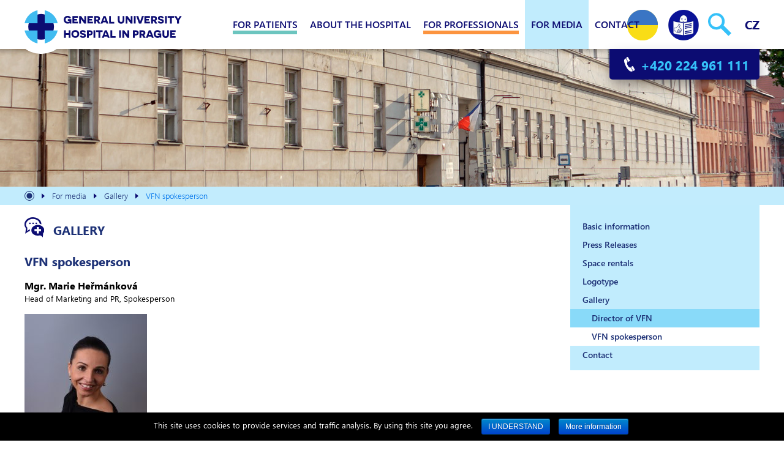

--- FILE ---
content_type: text/html; charset=UTF-8
request_url: https://www.vfn.cz/en/pro-media/galerie/tiskova-mluvci-vfn/
body_size: 18941
content:
<!DOCTYPE html><html lang="en-GB"><head >	<meta charset="UTF-8" />
	<meta name="viewport" content="width=device-width, initial-scale=1" />
	<title>Tisková mluvčí VFN &#8211; Všeobecná fakultní nemocnice v Praze</title>
<meta name="trp-slug" original="tiskova-mluvci-vfn" content="tiskova-mluvci-vfn" post-id="10269"/>
<link rel='stylesheet' id='uikit-css'  href='https://www.vfn.cz/wp-content/uploads/beans/compiler/uikit/40d1631-beec7e1.css' type='text/css' media='all' />
<link rel='stylesheet' id='wp-block-library-css'  href='https://www.vfn.cz/wp-includes/css/dist/block-library/style.min.css' type='text/css' media='all' />
<link rel='stylesheet' id='cookie-notice-front-css'  href='https://www.vfn.cz/wp-content/plugins/cookie-notice/css/front.min.css' type='text/css' media='all' />
<link rel='stylesheet' id='trp-language-switcher-style-css'  href='https://www.vfn.cz/wp-content/plugins/translatepress-multilingual/assets/css/trp-language-switcher.css' type='text/css' media='all' />
<link rel='stylesheet' id='child-style-css'  href='https://www.vfn.cz/wp-content/themes/tm-beans-child/style.css?ver=1717671167' type='text/css' media='all' />
<link rel='stylesheet' id='jquery-ui-theme-css'  href='https://www.vfn.cz/wp-content/themes/tm-beans-child/js/jquery-ui.css' type='text/css' media='all' />
<link rel='stylesheet' id='select2css-css'  href='https://www.vfn.cz/wp-content/themes/tm-beans-child/js/select2.min.css' type='text/css' media='all' />
<link rel='stylesheet' id='slickmenucss-css'  href='https://www.vfn.cz/wp-content/themes/tm-beans-child/js/slicknav/slicknav.css' type='text/css' media='all' />
<link rel='stylesheet' id='dkpdf-frontend-css'  href='https://www.vfn.cz/wp-content/plugins/dk-pdf/assets/css/frontend.css' type='text/css' media='all' />
<script type='text/javascript' src='https://www.vfn.cz/wp-includes/js/jquery/jquery.js'></script>
<script type='text/javascript' src='https://www.vfn.cz/wp-content/uploads/beans/compiler/uikit/4269b04-19e9e96.js'></script>
<script type='text/javascript'>
/* <![CDATA[ */
var cnArgs = {"ajaxurl":"https:\/\/www.vfn.cz\/wp-admin\/admin-ajax.php","hideEffect":"fade","onScroll":"no","onScrollOffset":"100","cookieName":"cookie_notice_accepted","cookieValue":"true","cookieTime":"15811200","cookiePath":"\/","cookieDomain":"","redirection":"","cache":"1","refuse":"no","revoke_cookies":"0","revoke_cookies_opt":"automatic","secure":"1"};
/* ]]> */
</script>
<script type='text/javascript' src='https://www.vfn.cz/wp-content/plugins/cookie-notice/js/front.min.js'></script>
<script type='text/javascript' src='https://www.vfn.cz/wp-content/themes/tm-beans-child/js/jquery-ui-1121.js'></script>
<script type='text/javascript' src='https://www.vfn.cz/wp-content/themes/tm-beans-child/js/select2.min.js'></script>
<script type='text/javascript' src='https://www.vfn.cz/wp-content/themes/tm-beans-child/js/slicknav/jquery.slicknav.min.js'></script>
<script type='text/javascript' src='https://www.vfn.cz/wp-content/themes/tm-beans-child/js/jquery.cookie.js'></script>
<link rel='https://api.w.org/' href='https://www.vfn.cz/en/wp-json/' />
<link rel="canonical" href="https://www.vfn.cz/en/pro-media/galerie/tiskova-mluvci-vfn/" />
<link rel='shortlink' href='https://www.vfn.cz/en/?p=10269' />
<link rel="alternate" type="application/json+oembed" href="https://www.vfn.cz/en/wp-json/oembed/1.0/embed?url=https%3A%2F%2Fwww.vfn.cz%2Fen%2Fpro-media%2Fgalerie%2Ftiskova-mluvci-vfn%2F" />
<link rel="alternate" type="text/xml+oembed" href="https://www.vfn.cz/en/wp-json/oembed/1.0/embed?url=https%3A%2F%2Fwww.vfn.cz%2Fen%2Fpro-media%2Fgalerie%2Ftiskova-mluvci-vfn%2F&#038;format=xml" />
<script type="text/javascript">
          var appInsights=window.appInsights||function(a){
                function b(a){c[a]=function(){var b=arguments;c.queue.push(function(){c[a].apply(c,b)})}}var c={config:a},d=document,e=window;setTimeout(function(){var b=d.createElement("script");b.src=a.url||"https://az416426.vo.msecnd.net/scripts/a/ai.0.js",d.getElementsByTagName("script")[0].parentNode.appendChild(b)});try{c.cookie=d.cookie}catch(a){}c.queue=[];for(var f=["Event","Exception","Metric","PageView","Trace","Dependency"];f.length;)b("track"+f.pop());if(b("setAuthenticatedUserContext"),b("clearAuthenticatedUserContext"),b("startTrackEvent"),b("stopTrackEvent"),b("startTrackPage"),b("stopTrackPage"),b("flush"),!a.disableExceptionTracking){f="onerror",b("_"+f);var g=e[f];e[f]=function(a,b,d,e,h){var i=g&&g(a,b,d,e,h);return!0!==i&&c["_"+f](a,b,d,e,h),i}}return c    
            }({
                instrumentationKey:"9f65f028-86e0-40ad-96ec-a788a58e7d66"
            });
            
            window.appInsights=appInsights,appInsights.queue&&0===appInsights.queue.length&&appInsights.trackPageView("Tiskov\u00e1 mluv\u010d\u00ed VFN", window.location.origin);
        </script><link rel="alternate" hreflang="cs-CZ" href="https://www.vfn.cz/pro-media/galerie/tiskova-mluvci-vfn/"/><link rel="alternate" hreflang="en-GB" href="https://www.vfn.cz/en/pro-media/galerie/tiskova-mluvci-vfn/"/><!-- 
<link rel="stylesheet" type="text/css" href="https://vfnwebbottest.azurewebsites.net/css/vfnbot.css">
<script src="https://vfnwebbottest.azurewebsites.net/js/vfnbot.js"></script>
-->
<script async src="https://www.googletagmanager.com/gtag/js?id=UA-173171732-1"></script>
<script>
  window.dataLayer = window.dataLayer || [];
  function gtag(){dataLayer.push(arguments);}
  gtag('js', new Date());

  gtag('config', 'UA-173171732-1');
</script>
 
   
<link rel="apple-touch-icon" sizes="180x180" href="/wp-content/themes/tm-beans-child/favicon-ico/apple-touch-icon.png">
<link rel="icon" type="image/png" sizes="32x32" href="/wp-content/themes/tm-beans-child/favicon-ico/favicon-32x32.png">
<link rel="icon" type="image/png" sizes="16x16" href="/wp-content/themes/tm-beans-child/favicon-ico/favicon-16x16.png">
<link rel="manifest" href="/wp-content/themes/tm-beans-child/favicon-ico/site.webmanifest">
<link rel="mask-icon" href="/wp-content/themes/tm-beans-child/favicon-ico/safari-pinned-tab.svg" color="#5bbad5">
<link rel="shortcut icon" href="/wp-content/themes/tm-beans-child/favicon-ico/favicon.ico">
<meta name="msapplication-TileColor" content="#ffffff">
<meta name="msapplication-config" content="/wp-content/themes/tm-beans-child/favicon-ico/browserconfig.xml">
<meta name="theme-color" content="#ffffff">
<meta name="apple-mobile-web-app-title" content="Web VFN">
<meta name="application-name" content="Web VFN">

  
 <style type="text/css">.recentcomments a{display:inline !important;padding:0 !important;margin:0 !important;}</style><style type="text/css" id="custom-background-css">
body.custom-background { background-color: #ffffff; }
</style>
		<link rel="pingback" href="https://www.vfn.cz/xmlrpc.php">
	</head><ul class="beans-skip-links"><li ><a href="#beans-primary-navigation" class="screen-reader-shortcut" data-no-translation="">Skip to primary navigation.</a></li><li ><a href="#beans-content" class="screen-reader-shortcut" data-no-translation="">Skip to the content.</a></li></ul><body class="page-template-default page page-id-10269 page-child parent-pageid-10259 custom-background uk-form no-js cookies-not-set translatepress-en_GB" itemscope="itemscope" itemtype="https://schema.org/WebPage"><div class="tm-site">  <div id="back_top" data-uk-sticky="{top: -200, animation: 'uk-animation-fade'}">
    <a id="back_top_odkaz" href="#" class="uk-button" data-uk-smooth-scroll style="position: fixed; bottom: 10px; right: 10px;display:none"><i class="uk-icon-arrow-up"></i></a>
  </div>
  <header class="tm-header uk-block" role="banner" itemscope="itemscope" itemtype="https://schema.org/WPHeader" data-uk-sticky="top:0"><div class="uk-container uk-container-center relativni"><div class="tm-site-branding uk-float-left uk-margin-small-top"><h1><a href="https://www.vfn.cz/en/" rel="home" itemprop="headline"><img class="tm-logo" src="https://www.vfn.cz/wp-content/uploads/2019/04/vfn-logo-web-kruh.svg" alt="Všeobecná fakultní nemocnice v Praze"/></a></div><nav class="tm-primary-menu  uk-navbar" id="beans-primary-navigation" role="navigation" itemscope="itemscope" itemtype="https://schema.org/SiteNavigationElement" tabindex="-1"><ul id="menu-navigation" class="uk-navbar-nav"><li class="menu-item menu-item-type-post_type menu-item-object-page menu-item-34" itemprop="name"><a title="" href="https://www.vfn.cz/en/pacienti/" itemprop="url">For patients</a></li><li class="menu-item menu-item-type-post_type menu-item-object-page menu-item-96" itemprop="name"><a title="" href="https://www.vfn.cz/en/o-nemocnici/o-nas/" itemprop="url">About the hospital</a></li><li class="menu-item menu-item-type-post_type menu-item-object-page menu-item-3388" itemprop="name"><a title="" href="https://www.vfn.cz/en/kariera/" itemprop="url">Career</a></li><li class="menu-item menu-item-type-post_type menu-item-object-page menu-item-35" itemprop="name"><a title="" href="https://www.vfn.cz/en/odbornici/" itemprop="url">For professionals</a></li><li class="menu-item menu-item-type-post_type menu-item-object-page current-page-ancestor menu-item-10238 uk-active" itemprop="name"><a title="" href="https://www.vfn.cz/en/pro-media/" itemprop="url">For media</a></li><li class="menu-item menu-item-type-post_type menu-item-object-page menu-item-36" itemprop="name"><a title="" href="https://www.vfn.cz/en/komunikace-s-vfn/" itemprop="url">Contact</a></li></ul><button aria-label="menu" class="hamburgr" aria-haspopup="true" aria-expanded="false" id="mobilebutton"></button>
  <div id="obsahmobilmenu"></div>
  
</nav><div id="oknohledani">
<form action="/en/" method="get" data-trp-original-action="/">
<label for="search" class="visuallyhidden">Search: </label>
<input type="search" id="search" name="s">


<span class="search-tlacitka">
<input type="submit" id="hledat" value="search" />
<input id="zavrithledani" style="" title="zavřít" type="image" src="https://www.vfn.cz/wp-content/themes/tm-beans-child/img/btn-zavrit.svg" />
</span>
<input type="hidden" name="trp-form-language" value="en"/></form>
</div>

  <div id="hledani-wrapper">

    <div id="ukrajina-wrapper" role="search">
        <a href="https://www.vfn.cz/en/pacienti/ordinace-praktickeho-lekare/" title="Ukrajina - Ordinace praktického lékaře">
        <button id="pacient-ikona" type="button" aria-haspopup="true" aria-expanded="false"><img alt="Ukrajina - Ordinace praktického lékaře" role="img" src="/wp-content/themes/tm-beans-child/img/ikona_Ukrajina_50x50px.png"></button>
    </a>
    
    </div>

    <div id="pacienti-wrapper" role="search">
        <a href="https://www.vfn.cz/en/easy-to-read/" title="Easy to read - snadné čtení">
        <button id="pacient-ikona" type="button" aria-haspopup="true" aria-expanded="false"><img alt="Vyhledávání" role="img" src="/wp-content/themes/tm-beans-child/img/VFN-ikona-Easy-to-read_50x50px_v1.png"></button>
    </a>
    
    </div>    

    <div id="lupa-wrapper" role="search">
    
        <button id="lupa" type="button" aria-haspopup="true" aria-expanded="false"><img alt="Vyhledávání" role="img" src="https://www.vfn.cz/wp-content/themes/tm-beans-child/img/lupa.svg"></button>
        
        <ul id="jazyky">
            
                <li><a href='/pro-media/galerie/tiskova-mluvci-vfn' >CZ</a></li>                
                </ul>
    </div>
      <ul id="cislo">
        <li id="telefon-ikona"> 
          <img src="https://www.vfn.cz/wp-content/themes/tm-beans-child/img/sluchatko.svg" alt="telefon"> 
          <span id="telefon"> +420 224 961 111 </span>
        </li> 
      </ul> 


  </div>
  </div></header>


</div>
    <style>
    .background .uzje{
        background: url('') no-repeat center;
        height: 225px;
        background-size: auto;
    }
    .stripe {
    padding: 0;
    margin-top: 0px;
    margin-bottom: 0;
}
    </style>

 
<div class="uk-block stripe uzje" cosi="10269" style="background-image: url(https://www.vfn.cz/wp-content/uploads/2019/05/kontakt-2000x225.jpg);background-size:auto;height:225px;background-repeat: no-repeat;background-position: center;">
</div>



 

<main id="beans-content">
<div class="uk-block uk-grid-margin drobeckova">
    <nav aria-label="drobečková" class="uk-container uk-container-center">
      <ul class="uk-breadcrumb uk-width-1-1"><li ><a href="https://www.vfn.cz/en/"><span data-no-translation="" ></span></a></li><li ><a href="https://www.vfn.cz/en/pro-media/"><span >For media</span></a></li><li ><a href="https://www.vfn.cz/en/pro-media/galerie/"><span >Gallery</span></a></li><li class="uk-active uk-text-muted">VFN spokesperson</li></ul>   </nav>
</div>
<div class="uk-block o-nemocnici-wrapper">
<div class="uk-container uk-container-center">    

<div class="uk-grid data-uk-grid-match clanek">
    
  <div class="uk-width-medium-3-4">
    
  <img class="ikona-clanek" src="https://www.vfn.cz/wp-content/uploads/2018/12/komunikace-s-vfn.svg" alt="">
  
   
  

  
    <h1> Gallery</h1> 
  <h2> VFN spokesperson</h2> 
      

    
  <p><span style="font-size: 12pt;"><strong>Mgr. Marie Heřmánková</strong></span><br /><span style="font-size: 10pt;">Head of Marketing and PR, Spokesperson<br />
</span></p>
<p><a target="_blank" href="https://www.vfn.cz/en/wp-content/uploads/2020/08/He%C5%99m%C3%A1nkov%C3%A1-Marie.jpg/" rel="noopener noreferrer"><img src="https://www.vfn.cz/wp-content/uploads/2020/08/Heřmánková-Marie-200x300.jpg" alt="" width="200" height="300" class="alignnone size-medium wp-image-10272" srcset="https://www.vfn.cz/wp-content/uploads/2020/08/Heřmánková-Marie-200x300.jpg 200w, https://www.vfn.cz/wp-content/uploads/2020/08/Heřmánková-Marie-683x1024.jpg 683w, https://www.vfn.cz/wp-content/uploads/2020/08/Heřmánková-Marie-768x1152.jpg 768w, https://www.vfn.cz/wp-content/uploads/2020/08/Heřmánková-Marie-1024x1536.jpg 1024w, https://www.vfn.cz/wp-content/uploads/2020/08/Heřmánková-Marie-1365x2048.jpg 1365w, https://www.vfn.cz/wp-content/uploads/2020/08/Heřmánková-Marie-scaled.jpg 1707w" sizes="(max-width: 200px) 100vw, 200px" /></a></p>
  </div>


<nav aria-labelledby="sidenav" class="uk-width-1-4 uk-padding-remove menunemocnice">  
<h2 id="sidenav" class="visuallyhidden">For media</h2>

<div class="menu-pro-media-container"><ul id="menu-pro-media" role="tree" class="menu sidemenu"><li id="menu-item-10211" class="menu-item menu-item-type-post_type menu-item-object-page menu-item-10211"><a href="https://www.vfn.cz/en/pro-media/zakladni-informace/">Basic information</a></li>
<li id="menu-item-10214" class="menu-item menu-item-type-post_type menu-item-object-page menu-item-has-children menu-item-10214"><a href="https://www.vfn.cz/en/pro-media/tiskove-zpravy/">Press Releases</a>
<ul class="sub-menu">
	<li id="menu-item-10218" class="menu-item menu-item-type-post_type menu-item-object-page menu-item-10218"><a href="https://www.vfn.cz/en/pro-media/tiskove-zpravy/aktualni-tiskove-zpravy/">Current press releases</a></li>
	<li id="menu-item-10222" class="menu-item menu-item-type-post_type menu-item-object-page menu-item-10222"><a href="https://www.vfn.cz/en/pro-media/tiskove-zpravy/archiv-tiskovych-zprav/">Press releases archive</a></li>
</ul>
</li>
<li id="menu-item-13419" class="menu-item menu-item-type-post_type menu-item-object-page menu-item-has-children menu-item-13419"><a href="https://www.vfn.cz/en/pro-media/pronajmy-prostor/">Space rentals</a>
<ul class="sub-menu">
	<li id="menu-item-13420" class="menu-item menu-item-type-post_type menu-item-object-page menu-item-13420"><a href="https://www.vfn.cz/en/pro-media/pronajmy-prostor/neziskove-pronajmy-prostor/">Non-profit space rentals</a></li>
	<li id="menu-item-13421" class="menu-item menu-item-type-post_type menu-item-object-page menu-item-13421"><a href="https://www.vfn.cz/en/pro-media/pronajmy-prostor/komercni-pronajmy-prostor/">Commercial space rentals</a></li>
</ul>
</li>
<li id="menu-item-10225" class="menu-item menu-item-type-post_type menu-item-object-page menu-item-10225"><a href="https://www.vfn.cz/en/pro-media/logotyp/">Logotype</a></li>
<li id="menu-item-10285" class="menu-item menu-item-type-post_type menu-item-object-page current-page-ancestor current-menu-ancestor current-menu-parent current-page-parent current_page_parent current_page_ancestor menu-item-has-children menu-item-10285"><a href="https://www.vfn.cz/en/pro-media/galerie/">Gallery</a>
<ul class="sub-menu">
	<li id="menu-item-10287" class="menu-item menu-item-type-post_type menu-item-object-page menu-item-10287"><a href="https://www.vfn.cz/en/pro-media/galerie/reditel-vfn/">Director of VFN</a></li>
	<li id="menu-item-10286" class="menu-item menu-item-type-post_type menu-item-object-page current-menu-item page_item page-item-10269 current_page_item menu-item-10286"><a href="https://www.vfn.cz/en/pro-media/galerie/tiskova-mluvci-vfn/" aria-current="page">VFN spokesperson</a></li>
</ul>
</li>
<li id="menu-item-10236" class="menu-item menu-item-type-post_type menu-item-object-page menu-item-10236"><a href="https://www.vfn.cz/en/pro-media/kontakt/">Contact</a></li>
</ul></div>
</nav>

<script>
jQuery(document).ready(function( $ ) {

$(document).find('.sidemenu .sub-menu > li').each(function() {
   

          $(this).attr('role', 'none');
          $("a", this).attr('role', 'treeitem');
          $("a", this).attr('tabindex', '-1');
          //$(this).parent().attr('role', 'group');

   


})

$(document).find('.sidemenu > li > a').each(function() {
   


          $(this).attr('role', 'none');
  


})

$(document).find('.sidemenu > li').each(function(i,el) {
   

       if ($(this).hasClass("menu-item-has-children")) {
       
          if ($(this).hasClass("current-menu-parent")) {
          
          $(this).attr('aria-expanded', true);
          }
          
          else { 
          
            if  ( i === 0) $(this).attr('tabindex', '0');
            else $(this).attr('tabindex', '-1');
             
            $(this).attr('aria-expanded', false); 
          } 
   
          $(this).attr('role', 'treeitem');
          
   

       } else {
          $(this).attr('role', 'none');
          $("a", this).attr('role', 'treeitem');
          $("a", this).attr('tabindex', '-1');
       }
   


})


        $('.sidemenu > li').click(function (e) {
        
        var clicked = $(e.target);
        
    // Ensure we're checking which list item is clicked,
    // other children should be allowed
    if(!clicked.is('li') && clicked.parents('li').length > 0) {
        // :first ensures we do not select higher level list items
        clicked = clicked.parents('li:first');
        //alert('chyba1');
    }
    // If clicked list item is a child of another list item, we'll exit here
    if(!clicked.is('.sidemenu > li')) {
        //alert('chyba2');
        return;
        
    }
    if ($(this).hasClass("menu-item-has-children")) {
      e.preventDefault();
      if ($(this).attr('aria-expanded')=="false") { $(this).attr('aria-expanded', 'true'); } else { $(this).attr('aria-expanded', 'false');}
      }
    var activeUL = $(".sidemenu > li ul:visible");
    var activeLI = $(".sidemenu > li ul:visible").parent('li:first');

    // Close submenu
    //activeUL.hide('fast');
    // Open submenu
    //if( activeLI.attr('id') != clicked.attr('id') )  
    //console.log(clicked);      
    clicked.children('ul').toggle('fast');
        
        
       /* 
        if( $(this).find('ul').hasClass('active') ){
        event.preventDefault();
          $(this).children('ul').removeClass('active').children('li').toggle();
        
       }
        else{
          event.preventDefault();
          $(this).children('ul').addClass('active').children('li').toggle();
        
        }*/
                  //
           // if ($(this).children("ul").length) {
           //  event.preventDefault();
           //  $(this).children('ul.sub-menu').toggle();
           // }
    
            
        });
    });
</script>


</div>

</div>
</div>





</main><footer class="tm-footer uk-block" role="contentinfo" itemscope="itemscope" itemtype="https://schema.org/WPFooter"><div class="uk-container uk-container-center">
  <h2 class="visuallyhidden">Footer information</h2>
  <div class="uk-grid" id="mobile-footer">

    <div aria-label="Odkazy v patičce" class="uk-width-1-1">

      <ul style="text-align:center;list-style:none">
        <li><a href="https://www.vfn.cz/en/pacienti/informace-pro-pacienty/co-s-sebou-do-nemocnice/">For patients</a></li>
		<li><a href="/en/pacienti/kliniky-ustavy/">Clinics, institutes</a></li>
		<li><a href="https://www.vfn.cz/en/pacienti/fakultni-poliklinika/ambulance-a-dalsi-pracoviste/">Outpatient Clinic</a></li>
        <li><a href="https://lekarna.vfn.cz">Pharmacy</a></li>
        <li><a href="https://www.vfn.cz/en/pacienti/kliniky-ustavy/fakultni-transfuzni-oddeleni/aktualni-potreba-krve/">The Need for Blood</a></li>
        <li><a href="https://laboratore.vfn.cz" target="_blank">Laboratory examination</a></li>
        <li><a href="https://www.vfn.cz/en/kariera/">Career</a></li>
        <li><a href="https://www.vfn.cz/en/komunikace-s-vfn/kontakt/">Contact</a></li>
        <li><a target="_blank" href="https://vfnpraha.sharepoint.com/SitePages/nejpouzivanejsi_aplikace.aspx">Login for employees</a></li>        
      </ul> 
    </div>
 
    <div class="uk-width-1-1">

    <a href="https://www.linkedin.com/company/vfnpraha" target="_blank"><img src="https://www.vfn.cz/wp-content/themes/tm-beans-child/img/LIN-icon.png"></a>
    <a href="https://www.facebook.com/VFNPraha" target="_blank"><img src="https://www.vfn.cz/wp-content/themes/tm-beans-child/img/fb-icon.png"></a>
    <a href="https://www.youtube.com/channel/UCWA6MFGwQFeTM2hRrJQv2Dw" target="_blank"><img src="https://www.vfn.cz/wp-content/themes/tm-beans-child/img/YT-icon.png"></a>
    <a href="https://www.instagram.com/vfn_praha/" target="_blank"><img src="https://www.vfn.cz/wp-content/themes/tm-beans-child/img/insta-icon.png"></a>
    <a href="https://twitter.com/vfnpraha" target="_blank"><img src="https://www.vfn.cz/wp-content/themes/tm-beans-child/img/x-icon.png"></a>


    <div class="uk-width-1-1" style="">

        <span>Certificate</span>
    </div>

    <div class="uk-width-1-1" style="">
        
		<img src="https://www.vfn.cz/wp-content/themes/tm-beans-child/img/sak-vfn.png" alt="Certifikát o udělení akreditace" width="50" height="50">

    </div>
    </div>

    <div class="uk-width-1-1" style="font-size:12px;color:white;    margin-bottom: 10px;    padding: 0 25px 0 25px;">
      © 2023 General Faculty Hospital in Prague, U Nemocnice 499/2, 128 08 Prague 2, ID: 00064165, phone: +420 224 961 111
    </div>
    <div class="uk-width-1-1" style="font-size:12px;color:white; margin-bottom: 50px;    padding: 0 25px 0 25px;">
      <a href="https://www.vfn.cz/en/prohlaseni-o-pristupnosti/">Declaration of accessibility</a>
    </div>

    
    


  </div>  
  
  <div id="desktop-footer">

  <div class="uk-grid">
    <div class="uk-width-6-10" style="">
		<a href="https://www.vfn.cz/wp-content/themes/tm-beans-child/img/SAK_VFN_2024.jpg" data-uk-lightbox="{group:'galerie'}"><img alt="Certifikát o udělení akreditace" width="50" height="50" src="https://www.vfn.cz/wp-content/themes/tm-beans-child/img/sak-vfn.png">
        <span style="padding-left:10px">Certificate</span></a>
    </div>
    <ul class="uk-width-4-10 social-links">
       <li><a href="https://www.linkedin.com/company/vfnpraha" target="_blank"><img alt="LinkedIn" src="https://www.vfn.cz/wp-content/themes/tm-beans-child/img/LIN-icon.png"></a></li>
       <li><a href="https://www.facebook.com/VFNPraha" target="_blank"><img alt="Facebook" src="https://www.vfn.cz/wp-content/themes/tm-beans-child/img/fb-icon.png"></a></li>
       <li><a href="https://www.youtube.com/channel/UCWA6MFGwQFeTM2hRrJQv2Dw" target="_blank"><img alt="Youtube" src="https://www.vfn.cz/wp-content/themes/tm-beans-child/img/YT-icon.png"></a></li>
    <li>       <a href="https://www.instagram.com/vfn_praha/" target="_blank"><img alt="Instagram" src="https://www.vfn.cz/wp-content/themes/tm-beans-child/img/insta-icon.png"></a></li>
    <li><a href="https://twitter.com/vfnpraha" target="_blank"><img alt="Twitter" src="https://www.vfn.cz/wp-content/themes/tm-beans-child/img/x-icon.png"></a></li>
    </ul>
  </div>
  
  <div class="uk-grid footer-menu-desktop">
    <div class="uk-width-2-6">
      <ul class="ul-levo">
        <li><a href="https://www.vfn.cz/en/pacienti/fakultni-poliklinika/">Outpatient Clinic</a></li>
		<li><a href="/en/pacienti/kliniky-ustavy/">Clinics, institutes</a></li>
		<li><a href="https://www.vfn.cz/en/o-nemocnici/o-nas/">About the hospital</a></li>
        <li><a href="https://www.vfn.cz/en/odbornici/">For professionals</a></li>
      </ul>  
        
    </div>
    <div class="uk-width-2-6 footer-menu-stred">
       <ul class="ul-stred" style="width:165px">
    <li><a href="https://www.vfn.cz/en/odbornici/odborne-praxe-studentu/zakladni-informace/">Students - internships and excursions</a></li>
    <li><a href="https://lekarna.vfn.cz" target="_blank">Pharmacy</a></li>
		<li><a href="https://www.vfn.cz/en/pacienti/kliniky-ustavy/fakultni-transfuzni-oddeleni/aktualni-potreba-krve/">Need for blood</a></li>
		<li><a href="https://laboratore.vfn.cz" target="_blank">Laboratory examination</a></li>
      </ul>   
        
    </div>
    
    <div class="uk-width-2-6" >
        <ul class="ul-pravo">
        <li><a href="https://www.vfn.cz/en/kariera/">Career</a></li>
        <li><a href="https://www.vfn.cz/en/komunikace-s-vfn/kontakt/">Contact</a></li>
        <li><a href="https://www.vfn.cz/en/pacienti/informace-pro-pacienty/lekove-poradenstvi-pro-pacienty/">Drug counseling</a></li>     
        <li><a target="_blank" href="https://vfnpraha.sharepoint.com/SitePages/nejpouzivanejsi_aplikace.aspx">Login for employees</a></li>
        <li><a target="_blank" href="https://www.vfn.cz/en/whistleblowing/">Submission of notification</a></li>
      </ul>   
        
    </div>    
  </div>


  <section aria-label="Adresa a telefon"  class="uk-grid" style="font-size:12px;color:white">
    <div class="uk-width-2-3" style="text-align: left">
      © 2025 General University Hospital in Prague, U Nemocnice 499/2, 128 08 Prague 2, Company ID: 00064165, tel.: +420 224 961 111
    </div>
    <div class="uk-width-1-3" style="text-align: right">
      <a href="https://www.vfn.cz/en/prohlaseni-o-pristupnosti/">Declaration of accessibility</a>
    </div>
    
   
  </div>
  </section>
 
   <style>
   .uk-modal-close {
    position: absolute;
    top: 0px;
    right: 0px;
    height: 35px !important;
    width: 35px !important;
    cursor: pointer;
    z-index: 99;
    text-align:center;
    color:black;
}

.uk-close:after {
    display: none;
    content: "";
}

.home .uk-dotnav {
margin-bottom: 10px;
}

.uk-modal-dialog {
    position: unset !important;

}

.uk-navbar-nav {
    margin: -20px 93px 0 0;
}

   </style>


  <script>


jQuery( document ).on( 'keyup', function( e ) {
    var modal = UIkit.modal( '.uk-modal' );
    if ( e.keyCode === 27 && modal.isActive() ) {
        modal.hide();
    }
} );



jQuery(document).ready(function( $ ) {

  if($('#mobilebutton').css('display') == 'block')
{
 
   if ($(".translatepress-en_GB")[0]){
     $(".tm-logo").attr({ "src": "https://www.vfn.cz/wp-content/themes/tm-beans-child/img/vfn-logo-mobil-195x41-AJ.svg" });
     $("#logo-230-mobil-img").attr({ "src": "https://www.vfn.cz/wp-content/themes/tm-beans-child/img/easy-to-read_ENG_231x60px.svg" });
     $("#portal_pacienta_mobil_img").attr({ "src": "https://www.vfn.cz/wp-content/themes/tm-beans-child/img/pp-mobil3b-en.svg" });
  } else {
     $(".tm-logo").attr({ "src": "https://www.vfn.cz/wp-content/uploads/2019/04/vfn-logo-web-kruh.svg" });
     $("#logo-230-mobil-img").attr({ "src": "https://www.vfn.cz/wp-content/themes/tm-beans-child/img/easy-to-read_CZ_244x60px.svg" });
     $("#portal_pacienta_mobil_img").attr({ "src": "https://www.vfn.cz/wp-content/themes/tm-beans-child/img/pp-mobil3.svg" });
  }
 
 
}
else {

  if ($(".translatepress-en_GB")[0]){
     $(".tm-logo").attr({ "src": "/wp-content/themes/tm-beans-child/img/vfn-logo-web-kruh-aj.svg" });
  } else {
     $(".tm-logo").attr({ "src": "/wp-content/themes/tm-beans-child/img/vfn-logo-web-kruh-cj.svg" });
  }

}

$(".tm-logo").css("visibility", "visible");

function slicknavOpened(trigger) {
    var $trigger = $(trigger[0]);
    if ($trigger.hasClass('slicknav_btn')) {
        // this is the top-level menu/list opening.
        // we only want to trap lower-level/sublists.
        return;
    }
    // trigger is an <a> anchor contained in a <li>
    var $liParent = $trigger.parent();
    // parent <li> is contained inside a <ul>
    var $ulParent = $liParent.parent();
    // loop through all children of parent <ul>
    // i.e. all siblings of this <li>
    $ulParent.children().each(function () {
        var $child = $(this);
        if ($child.is($liParent)) {
            // this child is self, not is sibling
            return;
        }
        if ($child.hasClass('slicknav_collapsed')) {
            // this child is already collapsed
            return;
        }
        if (!$child.hasClass('slicknav_open')) {
            // could throw an exception here: this shouldn't happen
            // because I expect li to have class either slicknav_collapsed or slicknav_open
            return;
        }
        // found a sibling <li> which is already open.
        // expect that its first child is an anchor item.
        var $anchor = $child.children().first();
        if (!$anchor.hasClass('slicknav_item')) {
            return;
        }
        // close the sibling by emulating a click on its anchor.
        $anchor.click();
    });
}




  $('.hamburgr').on('click', function(e) {
  e.preventDefault();
  $('#mobilemenu').slicknav({allowParentLinks:'true',prependTo:'#obsahmobilmenu',closedSymbol: '', openedSymbol: '',beforeOpen : function(trigger) { slicknavOpened(trigger); }});
  
  $('.hamburgr').toggleClass( "hamburgr-open" );
  $('#mobilemenu').slicknav('toggle');
  hamburg_aria_toggle();

});

function hamburg_aria_toggle() {
var $mobil = $('#mobilebutton');
if ($mobil.attr('aria-expanded')=="false") { $mobil.attr('aria-expanded', 'true'); } else { $mobil.attr('aria-expanded', 'false'); }
}

function hledani_aria_toggle() {
var $lupa = $('#lupa');
if ($lupa.attr('aria-expanded')=="false") { $lupa.attr('aria-expanded', 'true'); $('#search').focus(); } else { $lupa.attr('aria-expanded', 'false'); }
}

$('#lupa').on('click', function(e) {
      e.preventDefault();
      
      $(this).toggleClass("pozadi-lupa"); //you can list several class names
      $('#oknohledani').slideToggle();
      $('#mobilemenu').slicknav('close');
      hledani_aria_toggle();

    });



$('#zavrithledani').on('click', function(e) {
      e.preventDefault();
      
      $('#lupa').toggleClass("pozadi-lupa"); //you can list several class names
      $('#oknohledani').slideToggle();
      hledani_aria_toggle();

    });

    
$(window).on('scroll', function() {
  if (($('#back_top').css('position') == 'fixed') && ($('#back_top_odkaz').is(":hidden"))) {$('#back_top_odkaz').show();}
  else if (($('#back_top').css('position') != 'fixed') && ($('#back_top_odkaz').is(":visible")))  {$('#back_top_odkaz').hide();}
});    


$("#dialog").dialog({
    autoOpen: false,
    modal: true,
    draggable: false,
    open: function (event, ui) {
    $('#dialog').css('overflow', 'hidden'); //this line does the actual hiding
    },
    width: 440,
    height: 89,
    resizable: false,
    title: "",
    position: { my: 'top', at: 'top+155' }


});

var hash = window.location.hash;
//alert(hash);
if (hash=="#m") {
    //if  ($.cookie("korona")==1) {$("#dialog").dialog("open");}
}

$( "#closeGT" ).click(function(event) {
    event.preventDefault();
    $("#dialog").dialog("close");
});


UIkit.on('init.uk.component', function(e, name, component) {
    if (name === 'slideshow') {
      UIkit.$('#autoplay').on('change.uk.button', function(e, active) {
        component[(active ? 'stop' : 'start')]();
      });
    }
});






});
    
</script>

 <!-- rebranding kod seznam -->

<script type="text/javascript" src="https://c.seznam.cz/js/rc.js"></script>
<script>
	var retargetingConf = {
		rtgId: 1336680
	};
	if (window.rc && window.rc.retargetingHit) {
		window.rc.retargetingHit(retargetingConf);
	}
</script>

 <!-- This is a button toggling the modal -->
 <button id="openmodal" class="uk-button" data-uk-modal="{center:true, target:'#popup-vfn'}" style="visibility:hidden"></button>

 <button id="openmodal" class="uk-button" data-uk-modal="{center:true, target:'#popup-vfn-kariera'}" style="visibility:hidden"></button>

<!-- This is the modal -->
<div id="popup-vfn" class="uk-modal">
    <div class="uk-modal-dialog" style="padding:0;">
        <a class="uk-modal-close"></a>
        <img id="popup-vfn-img" src="" style="width:auto;cursor:pointer">
    </div>
</div>

<!-- This is the modal - kariera - docasne -->
<div id="popup-vfn-kariera" class="uk-modal">
    <div class="uk-modal-dialog" style="padding:0;">
        <a class="uk-modal-close">
        <button class="uk-modal-close-default uk-icon uk-close" type="button" uk-close=""><svg width="17" height="17" viewbox="0 0 13 13" xmlns="http://www.w3.org/2000/svg"><line fill="none" stroke="#000" stroke-width="1.1" x1="1" y1="1" x2="13" y2="13"></line><line fill="none" stroke="#000" stroke-width="1.1" x1="13" y1="1" x2="1" y2="13"></line></svg></button></a>
        <img id="popup-vfn-kariera-img" src="/wp-content/themes/tm-beans-child/img/kariera/pop_up_kariera750x500.png'" style="width:auto;cursor:pointer">
    </div>
</div>

<ul role="menu" id="mobilemenu" style="display:none">

<li id="pro-pacienty-mob" class="pro-pacienty-mob"><a href="https://www.vfn.cz/en/pacienti/" class="pro-pacienty-mob">For patients</a>
<ul id="menu-pacienti" class="menu"><li id="menu-item-3390" class="menu-item menu-item-type-custom menu-item-object-custom menu-item-3390"><a href="/en/pacienti/kliniky-ustavy/">Clinics, institutes</a></li>
<li id="menu-item-3391" class="menu-item menu-item-type-post_type menu-item-object-page menu-item-has-children menu-item-3391"><a href="https://www.vfn.cz/en/pacienti/fakultni-poliklinika/">Outpatient Clinic</a>
<ul class="sub-menu">
	<li id="menu-item-3392" class="menu-item menu-item-type-post_type menu-item-object-page menu-item-3392"><a href="https://www.vfn.cz/en/pacienti/fakultni-poliklinika/ambulance-a-dalsi-pracoviste/">Outpatient´s department</a></li>
	<li id="menu-item-3395" class="menu-item menu-item-type-post_type menu-item-object-page menu-item-3395"><a href="https://www.vfn.cz/en/pacienti/fakultni-poliklinika/o-fakultni-poliklinice/">About the Faculty Polyclinic</a></li>
</ul>
</li>
<li id="menu-item-3548" class="menu-item menu-item-type-custom menu-item-object-custom menu-item-3548"><a href="/en/lekarna/">Public Pharmacy</a></li>
<li id="menu-item-16831" class="menu-item menu-item-type-custom menu-item-object-custom menu-item-16831"><a href="https://lekarna.vfn.cz/zdravotnicke-potreby">Medical supplies</a></li>
<li id="menu-item-4634" class="menu-item menu-item-type-post_type menu-item-object-page menu-item-4634"><a href="https://www.vfn.cz/en/pacienti/vnitrni-rad-vfn/">VFN internal order</a></li>
<li id="menu-item-540" class="menu-item menu-item-type-post_type menu-item-object-page menu-item-has-children menu-item-540"><a href="https://www.vfn.cz/en/pacienti/informace-pro-pacienty/">Information for patients</a>
<ul class="sub-menu">
	<li id="menu-item-542" class="menu-item menu-item-type-post_type menu-item-object-page menu-item-542"><a href="https://www.vfn.cz/en/pacienti/informace-pro-pacienty/prava-a-povinnosti-pacientu/">Patients&#39; rights and duties</a></li>
	<li id="menu-item-544" class="menu-item menu-item-type-post_type menu-item-object-page menu-item-544"><a href="https://www.vfn.cz/en/pacienti/informace-pro-pacienty/co-s-sebou-do-nemocnice/">What to bring to the hospital?</a></li>
	<li id="menu-item-545" class="menu-item menu-item-type-post_type menu-item-object-page menu-item-545"><a href="https://www.vfn.cz/en/pacienti/informace-pro-pacienty/propusteni-z-nemocnice/">Discharge from hospital</a></li>
	<li id="menu-item-547" class="menu-item menu-item-type-post_type menu-item-object-page menu-item-547"><a href="https://www.vfn.cz/en/pacienti/informace-pro-pacienty/oddeleni-zvlastnich-uhrad/">Special Payments Department</a></li>
	<li id="menu-item-548" class="menu-item menu-item-type-post_type menu-item-object-page menu-item-548"><a href="https://www.vfn.cz/en/pacienti/informace-pro-pacienty/cekaci-doby-ve-vfn/">Waiting time in VFN</a></li>
	<li id="menu-item-549" class="menu-item menu-item-type-post_type menu-item-object-page menu-item-549"><a href="https://www.vfn.cz/en/pacienti/informace-pro-pacienty/ceniky-vykonu/">Price lists of performances</a></li>
	<li id="menu-item-7758" class="menu-item menu-item-type-post_type menu-item-object-page menu-item-7758"><a href="https://www.vfn.cz/en/pacienti/informace-pro-pacienty/postup-pro-nahlizeni-do-zdravotnicke-dokumentace-porizovani-jejich/">Inspection of medical records</a></li>
	<li id="menu-item-6519" class="menu-item menu-item-type-post_type menu-item-object-page menu-item-6519"><a href="https://www.vfn.cz/en/pacienti/informace-pro-pacienty/lekove-poradenstvi-pro-pacienty/">DRUGS ARE NOT CANDY or drug counseling</a></li>
	<li id="menu-item-13010" class="menu-item menu-item-type-post_type menu-item-object-page menu-item-13010"><a href="https://www.vfn.cz/en/pacienti/informace-pro-pacienty/jak-se-ve-vfn-pripojit-k-wi-fi-siti/">How to connect to a Wi-Fi network in VFN</a></li>
	<li id="menu-item-550" class="menu-item menu-item-type-post_type menu-item-object-page menu-item-550"><a href="https://www.vfn.cz/en/pacienti/informace-pro-pacienty/informace-pro-pozustale/">Information for survivors</a></li>
	<li id="menu-item-8088" class="menu-item menu-item-type-post_type menu-item-object-page menu-item-8088"><a href="https://www.vfn.cz/en/pacienti/informace-pro-pacienty/zkratky-ve-zdravotnicke-dokumentaci/">Abbreviations in medical documentation</a></li>
</ul>
</li>
<li id="menu-item-552" class="menu-item menu-item-type-post_type menu-item-object-page menu-item-has-children menu-item-552"><a href="https://www.vfn.cz/en/pacienti/informace-pro-navstevniky/">Information for visitors</a>
<ul class="sub-menu">
	<li id="menu-item-555" class="menu-item menu-item-type-post_type menu-item-object-page menu-item-555"><a href="https://www.vfn.cz/en/pacienti/informace-pro-navstevniky/desatero-navstevnika-vfn/">Visitation rules</a></li>
	<li id="menu-item-554" class="menu-item menu-item-type-post_type menu-item-object-page menu-item-554"><a href="https://www.vfn.cz/en/pacienti/informace-pro-navstevniky/parkovani-ve-vfn/">Parking in VFN</a></li>
	<li id="menu-item-13611" class="menu-item menu-item-type-custom menu-item-object-custom menu-item-13611"><a target="_blank" rel="noopener noreferrer" href="https://www.vfn.cz/wp-content/uploads/2022/07/Navstevni_rad-Katerinska_zahrada.pdf">Visiting rules of Kateřinská zahrady</a></li>
</ul>
</li>
<li id="menu-item-556" class="menu-item menu-item-type-post_type menu-item-object-page menu-item-has-children menu-item-556"><a href="https://www.vfn.cz/en/pacienti/informace-pro-detske-pacienty-a-rodice/">Information for pediatric patients and parents</a>
<ul class="sub-menu">
	<li id="menu-item-558" class="menu-item menu-item-type-post_type menu-item-object-page menu-item-558"><a href="https://www.vfn.cz/en/pacienti/informace-pro-detske-pacienty-a-rodice/souhlas-s-hospitalizaci/">Hospital admission</a></li>
	<li id="menu-item-559" class="menu-item menu-item-type-post_type menu-item-object-page menu-item-559"><a href="https://www.vfn.cz/en/pacienti/informace-pro-detske-pacienty-a-rodice/informace-o-zdravotnim-stavu/">Health Information</a></li>
	<li id="menu-item-560" class="menu-item menu-item-type-post_type menu-item-object-page menu-item-560"><a href="https://www.vfn.cz/en/pacienti/informace-pro-detske-pacienty-a-rodice/souhlas-s-poskytnutim-zdravotnich-sluzeb/">Consent to the provision of health services</a></li>
	<li id="menu-item-561" class="menu-item menu-item-type-post_type menu-item-object-page menu-item-561"><a href="https://www.vfn.cz/en/pacienti/informace-pro-detske-pacienty-a-rodice/pritomnost-rodicu/">Parents&#39; presence</a></li>
	<li id="menu-item-562" class="menu-item menu-item-type-post_type menu-item-object-page menu-item-562"><a href="https://www.vfn.cz/en/pacienti/informace-pro-detske-pacienty-a-rodice/zakladni-skola-a-materska-skola-pri-vfn/">Elementary School and Nursery School at VFN</a></li>
</ul>
</li>
<li id="menu-item-1500" class="menu-item menu-item-type-post_type menu-item-object-page menu-item-1500"><a href="https://www.vfn.cz/en/pacienti/informace-pro-tehotne/">Information for pregnant women</a></li>
<li id="menu-item-3406" class="menu-item menu-item-type-post_type menu-item-object-page menu-item-has-children menu-item-3406"><a href="https://www.vfn.cz/en/pacienti/sluzby-v-nemocnici/">Hospital Services</a>
<ul class="sub-menu">
	<li id="menu-item-3409" class="menu-item menu-item-type-post_type menu-item-object-page menu-item-3409"><a href="https://www.vfn.cz/en/pacienti/sluzby-v-nemocnici/kaplanska-sluzba/">VFN spiritual service</a></li>
	<li id="menu-item-3410" class="menu-item menu-item-type-post_type menu-item-object-page menu-item-3410"><a href="https://www.vfn.cz/en/pacienti/sluzby-v-nemocnici/nadstandardni-sluzby/">Above standard services</a></li>
	<li id="menu-item-3407" class="menu-item menu-item-type-post_type menu-item-object-page menu-item-3407"><a href="https://www.vfn.cz/en/pacienti/sluzby-v-nemocnici/obcerstveni-a-restaurace/">Refreshments and restaurants</a></li>
	<li id="menu-item-3408" class="menu-item menu-item-type-post_type menu-item-object-page menu-item-3408"><a href="https://www.vfn.cz/en/pacienti/sluzby-v-nemocnici/socialni-sluzby/">Health and social services</a></li>
</ul>
</li>
<li id="menu-item-5461" class="menu-item menu-item-type-post_type menu-item-object-page menu-item-has-children menu-item-5461"><a href="https://www.vfn.cz/en/pacienti/odberove-centrum/">Collection center</a>
<ul class="sub-menu">
	<li id="menu-item-5464" class="menu-item menu-item-type-post_type menu-item-object-page menu-item-5464"><a href="https://www.vfn.cz/en/pacienti/odberove-centrum/provozni-doba/">Opening hours</a></li>
	<li id="menu-item-5463" class="menu-item menu-item-type-post_type menu-item-object-page menu-item-5463"><a href="https://www.vfn.cz/en/pacienti/odberove-centrum/informace-pro-pacienty/">Information for patients</a></li>
	<li id="menu-item-5462" class="menu-item menu-item-type-post_type menu-item-object-page menu-item-5462"><a href="https://www.vfn.cz/en/pacienti/odberove-centrum/kontakt/">Contact</a></li>
</ul>
</li>
<li id="menu-item-16103" class="menu-item menu-item-type-post_type menu-item-object-page menu-item-16103"><a href="https://www.vfn.cz/en/pacienti/ordinace-praktickeho-lekare/">General practitioner&#39;s office</a></li>
<li id="menu-item-16661" class="menu-item menu-item-type-post_type menu-item-object-page menu-item-16661"><a href="https://www.vfn.cz/en/pacienti/pohotovostni-a-urgentni-pece/">Emergency and urgent care</a></li>
<li id="menu-item-11599" class="menu-item menu-item-type-post_type menu-item-object-page menu-item-11599"><a href="https://www.vfn.cz/en/pacienti/ockovaci-centrum/">Vaccination</a></li>
<li id="menu-item-18282" class="menu-item menu-item-type-post_type menu-item-object-page menu-item-18282"><a href="https://www.vfn.cz/en/pacienti/pacientska-rada-vfn/">VFN Patient Council</a></li>
<li id="menu-item-7106" class="menu-item menu-item-type-post_type menu-item-object-page menu-item-has-children menu-item-7106"><a href="https://www.vfn.cz/en/pacienti/ochrana-osobnich-udaju-gdpr/">Privacy Policy (GDPR)</a>
<ul class="sub-menu">
	<li id="menu-item-7102" class="menu-item menu-item-type-post_type menu-item-object-page menu-item-7102"><a href="https://www.vfn.cz/en/pacienti/ochrana-osobnich-udaju-gdpr/zakladni-informace-k-gdpr/">Basic information on GDPR</a></li>
	<li id="menu-item-7105" class="menu-item menu-item-type-post_type menu-item-object-page menu-item-7105"><a href="https://www.vfn.cz/en/pacienti/ochrana-osobnich-udaju-gdpr/narizeni-gdpr/">GDPR Regulation</a></li>
	<li id="menu-item-7104" class="menu-item menu-item-type-post_type menu-item-object-page menu-item-7104"><a href="https://www.vfn.cz/en/pacienti/ochrana-osobnich-udaju-gdpr/informace-o-zpracovani-osobnich-udaju/">Information about personal data processing</a></li>
	<li id="menu-item-7103" class="menu-item menu-item-type-post_type menu-item-object-page menu-item-7103"><a href="https://www.vfn.cz/en/pacienti/ochrana-osobnich-udaju-gdpr/bezpecna-komunikace-a-postupy/">Secure communication and procedures</a></li>
</ul>
</li>
</ul></li>
<li id="o-nemocnici-mob" class="o-nemocnici-mob"><a href="https://www.vfn.cz/en/o-nemocnici/" class="o-nemocnici-mob">About the hospital</a>
<ul id="menu-o-nemocnici" class="menu"><li id="menu-item-94" class="menu-item menu-item-type-post_type menu-item-object-page menu-item-has-children menu-item-94"><a href="https://www.vfn.cz/en/o-nemocnici/o-nas/">About us</a>
<ul class="sub-menu">
	<li id="menu-item-10848" class="menu-item menu-item-type-post_type menu-item-object-page menu-item-10848"><a href="https://www.vfn.cz/en/o-nemocnici/o-nas/soucasnost/">Present</a></li>
	<li id="menu-item-93" class="menu-item menu-item-type-post_type menu-item-object-page menu-item-93"><a href="https://www.vfn.cz/en/o-nemocnici/o-nas/historie-vfn/">History of VFN</a></li>
	<li id="menu-item-10851" class="menu-item menu-item-type-post_type menu-item-object-page menu-item-10851"><a href="https://www.vfn.cz/en/o-nemocnici/o-nas/poslani-vfn/">Mission of VFN</a></li>
</ul>
</li>
<li id="menu-item-8908" class="menu-item menu-item-type-custom menu-item-object-custom menu-item-has-children menu-item-8908"><a href="#">VFN management</a>
<ul class="sub-menu">
	<li id="menu-item-8907" class="menu-item menu-item-type-custom menu-item-object-custom menu-item-8907"><a href="https://www.vfn.cz/en/o-nemocnici/management/">Management</a></li>
	<li id="menu-item-4832" class="menu-item menu-item-type-post_type menu-item-object-page menu-item-4832"><a href="https://www.vfn.cz/en/o-nemocnici/management/reditelstvi/">Headquarters</a></li>
	<li id="menu-item-1709" class="menu-item menu-item-type-custom menu-item-object-custom menu-item-1709"><a href="/en/o-nemocnici/vedeni/useky-namestku/">Deputy sections</a></li>
</ul>
</li>
<li id="menu-item-3831" class="menu-item menu-item-type-custom menu-item-object-custom menu-item-3831"><a href="/en/o-nemocnici/ostatni-pracoviste/">Other workplaces</a></li>
<li id="menu-item-608" class="menu-item menu-item-type-post_type menu-item-object-page menu-item-has-children menu-item-608"><a href="https://www.vfn.cz/en/o-nemocnici/centrum-dobrovolnych-aktivit/">Voluntary Activities Center</a>
<ul class="sub-menu">
	<li id="menu-item-1232" class="menu-item menu-item-type-post_type menu-item-object-page menu-item-1232"><a href="https://www.vfn.cz/en/o-nemocnici/centrum-dobrovolnych-aktivit/zakladni-informace/">Basic information</a></li>
	<li id="menu-item-612" class="menu-item menu-item-type-post_type menu-item-object-page menu-item-612"><a href="https://www.vfn.cz/en/o-nemocnici/centrum-dobrovolnych-aktivit/pro-zajemce-o-vstup-do-programu/">For those interested in joining the program</a></li>
	<li id="menu-item-611" class="menu-item menu-item-type-post_type menu-item-object-page menu-item-611"><a href="https://www.vfn.cz/en/o-nemocnici/centrum-dobrovolnych-aktivit/spolupracujici-organizace/">Cooperating organizations</a></li>
	<li id="menu-item-613" class="menu-item menu-item-type-post_type menu-item-object-page menu-item-613"><a href="https://www.vfn.cz/en/o-nemocnici/centrum-dobrovolnych-aktivit/probehle-akce/">Past events</a></li>
	<li id="menu-item-616" class="menu-item menu-item-type-post_type menu-item-object-page menu-item-616"><a href="https://www.vfn.cz/en/o-nemocnici/centrum-dobrovolnych-aktivit/kontakt/">Contact</a></li>
</ul>
</li>
<li id="menu-item-16032" class="menu-item menu-item-type-custom menu-item-object-custom menu-item-16032"><a href="https://www.vfn.cz/en/pomahejte-s-nami/">Help with us</a></li>
<li id="menu-item-130" class="menu-item menu-item-type-post_type menu-item-object-page menu-item-has-children menu-item-130"><a href="https://www.vfn.cz/en/o-nemocnici/kvalita-ve-vfn/">Quality in VFN</a>
<ul class="sub-menu">
	<li id="menu-item-618" class="menu-item menu-item-type-post_type menu-item-object-page menu-item-618"><a href="https://www.vfn.cz/en/o-nemocnici/kvalita-ve-vfn/sledovani-kvality-ve-vfn/">VFN quality monitoring</a></li>
	<li id="menu-item-619" class="menu-item menu-item-type-post_type menu-item-object-page menu-item-619"><a href="https://www.vfn.cz/en/o-nemocnici/kvalita-ve-vfn/system-rizeni-kvality/">Quality Management System (QMS)</a></li>
	<li id="menu-item-620" class="menu-item menu-item-type-post_type menu-item-object-page menu-item-620"><a href="https://www.vfn.cz/en/o-nemocnici/kvalita-ve-vfn/uspechy-pracovist-se-zavedenym-qms/">Successes of VFN workplaces with QMS introduced</a></li>
	<li id="menu-item-617" class="menu-item menu-item-type-post_type menu-item-object-page menu-item-617"><a href="https://www.vfn.cz/en/o-nemocnici/kvalita-ve-vfn/akreditace/">Accreditation</a></li>
	<li id="menu-item-2253" class="menu-item menu-item-type-custom menu-item-object-custom menu-item-2253"><a href="https://www.vfn.cz/en/o-nemocnici/ostatni-pracoviste/odbor-kvality/">Quality Department activities</a></li>
</ul>
</li>
<li id="menu-item-13840" class="menu-item menu-item-type-post_type menu-item-object-page menu-item-13840"><a href="https://www.vfn.cz/en/o-nemocnici/plan-genderove-rovnosti-vfn/">VFN Gender Equality Plan</a></li>
<li id="menu-item-116" class="menu-item menu-item-type-post_type menu-item-object-page menu-item-116"><a href="https://www.vfn.cz/en/o-nemocnici/interni-protikorupcni-program/">Internal anti-corruption program</a></li>
<li id="menu-item-1222" class="menu-item menu-item-type-post_type menu-item-object-page menu-item-1222"><a href="https://www.vfn.cz/en/o-nemocnici/verejne-zakazky/">Procurement</a></li>
<li id="menu-item-129" class="menu-item menu-item-type-post_type menu-item-object-page menu-item-129"><a href="https://www.vfn.cz/en/o-nemocnici/vyrocni-zpravy/">Annual reports</a></li>
<li id="menu-item-5384" class="menu-item menu-item-type-post_type menu-item-object-page menu-item-5384"><a href="https://www.vfn.cz/en/o-nemocnici/povinne-udaje-dle-zakona-c-106-1999-sb/">Mandatory data according to Act No. 106/1999 Coll.</a></li>
</ul></li>
<li id="kariera-mob" class="kariera-mob"><a href="https://www.vfn.cz/en/kariera/" class="kariera-mob" >Career</a>
<ul id="menu-kariera" class="menu"><li id="menu-item-2808" class="menu-item menu-item-type-post_type menu-item-object-page menu-item-2808"><a href="https://www.vfn.cz/en/kariera/">Career Home Page</a></li>
<li id="menu-item-3184" class="menu-item menu-item-type-custom menu-item-object-custom menu-item-3184"><a href="/en/kariera/volna-mista/">All vacancies</a></li>
<li id="menu-item-11925" class="menu-item menu-item-type-post_type menu-item-object-page menu-item-11925"><a href="https://www.vfn.cz/en/odbornici/odborne-praxe-studentu/">Professional practice of students</a></li>
<li id="menu-item-3285" class="menu-item menu-item-type-post_type menu-item-object-page menu-item-3285"><a href="https://www.vfn.cz/en/kariera/vyberova-rizeni/">Tenders</a></li>
<li id="menu-item-2812" class="menu-item menu-item-type-post_type menu-item-object-page menu-item-2812"><a href="https://www.vfn.cz/en/kariera/informace-pro-cizince/">Information for foreigners</a></li>
<li id="menu-item-2813" class="menu-item menu-item-type-post_type menu-item-object-page menu-item-2813"><a href="https://www.vfn.cz/en/kariera/benefity/">Benefits</a></li>
<li id="menu-item-2814" class="menu-item menu-item-type-post_type menu-item-object-page menu-item-2814"><a href="https://www.vfn.cz/en/kariera/proc-pracovat-ve-vfn/">Why work in the VFN</a></li>
<li id="menu-item-2815" class="menu-item menu-item-type-post_type menu-item-object-page menu-item-2815"><a href="https://www.vfn.cz/en/kariera/kontakty/">Contact</a></li>
</ul></li>
<li id="pro-odborniky-mob" class="pro-odborniky-mob"><a href="https://www.vfn.cz/en/odbornici/" class="pro-odborniky-mob">For professionals</a>
<ul id="menu-odbornici" class="menu"><li id="menu-item-573" class="menu-item menu-item-type-post_type menu-item-object-page menu-item-has-children menu-item-573"><a href="https://www.vfn.cz/en/odbornici/veda-a-vyzkum/">Science and research</a>
<ul class="sub-menu">
	<li id="menu-item-15402" class="menu-item menu-item-type-post_type menu-item-object-page menu-item-15402"><a href="https://www.vfn.cz/en/odbornici/veda-a-vyzkum/vedecke-vystupy/">Scientific outputs</a></li>
	<li id="menu-item-576" class="menu-item menu-item-type-post_type menu-item-object-page menu-item-576"><a href="https://www.vfn.cz/en/odbornici/veda-a-vyzkum/institucionalni-podpora/">Institutional support of the Ministry of Health of the Czech Republic</a></li>
	<li id="menu-item-3643" class="menu-item menu-item-type-custom menu-item-object-custom menu-item-3643"><a href="/en/odbornici/veda-a-vyzkum/evropske-granty-vfn/">VFN European Grants</a></li>
	<li id="menu-item-7171" class="menu-item menu-item-type-post_type menu-item-object-page menu-item-7171"><a href="https://www.vfn.cz/en/odbornici/veda-a-vyzkum/european-reference-networks/">European Reference Networks</a></li>
	<li id="menu-item-575" class="menu-item menu-item-type-post_type menu-item-object-page menu-item-575"><a href="https://www.vfn.cz/en/odbornici/veda-a-vyzkum/klinicke-hodnoceni-a-vyzkum/">Clinical evaluation and research</a></li>
</ul>
</li>
<li id="menu-item-5300" class="menu-item menu-item-type-post_type menu-item-object-page menu-item-has-children menu-item-5300"><a href="https://www.vfn.cz/en/odbornici/vzdelavani/">Education</a>
<ul class="sub-menu">
	<li id="menu-item-5306" class="menu-item menu-item-type-post_type menu-item-object-page menu-item-5306"><a href="https://www.vfn.cz/en/odbornici/vzdelavani/odbor-vzdelavani/">Education Department</a></li>
	<li id="menu-item-5970" class="menu-item menu-item-type-custom menu-item-object-custom menu-item-5970"><a href="/en/odbornici/vzdelavani/vzdelavaci-akce/">Educational events</a></li>
	<li id="menu-item-5346" class="menu-item menu-item-type-post_type menu-item-object-page menu-item-5346"><a href="https://www.vfn.cz/en/odbornici/vzdelavani/staze/">Stages</a></li>
	<li id="menu-item-18012" class="menu-item menu-item-type-post_type menu-item-object-page menu-item-18012"><a href="https://www.vfn.cz/en/odbornici/vzdelavani/rezidencni-mista/">Residential places</a></li>
	<li id="menu-item-5347" class="menu-item menu-item-type-post_type menu-item-object-page menu-item-5347"><a href="https://www.vfn.cz/en/odbornici/vzdelavani/kontakt/">Contact</a></li>
	<li id="menu-item-18265" class="menu-item menu-item-type-post_type menu-item-object-page menu-item-18265"><a href="https://www.vfn.cz/en/odbornici/vzdelavani/foreign-students-internship/">Foreign students – Internship</a></li>
</ul>
</li>
<li id="menu-item-11914" class="menu-item menu-item-type-post_type menu-item-object-page menu-item-has-children menu-item-11914"><a href="https://www.vfn.cz/en/odbornici/odborne-praxe-studentu/">Professional practice of students</a>
<ul class="sub-menu">
	<li id="menu-item-11902" class="menu-item menu-item-type-post_type menu-item-object-page menu-item-11902"><a href="https://www.vfn.cz/en/odbornici/odborne-praxe-studentu/zakladni-informace/">Basic information</a></li>
	<li id="menu-item-11904" class="menu-item menu-item-type-post_type menu-item-object-page menu-item-11904"><a href="https://www.vfn.cz/en/odbornici/odborne-praxe-studentu/vseobecne-lekarstvi-zubni-lekarstvi-farmacie/">General medicine, Dentistry, Pharmacy</a></li>
	<li id="menu-item-11905" class="menu-item menu-item-type-custom menu-item-object-custom menu-item-11905"><a target="_blank" rel="noopener noreferrer" href="https://forms.office.com/Pages/ResponsePage.aspx?id=hnAnD-DUcUm8GrvF3w6yRuJ6SRQjA6lFsUX0fiKcbNlUMUNVM0tWWlRRRTBLTTQ0TVNLNTBQMkRTOSQlQCN0PWcu">Non-medical medical disciplines</a></li>
	<li id="menu-item-11901" class="menu-item menu-item-type-post_type menu-item-object-page menu-item-11901"><a href="https://www.vfn.cz/en/odbornici/odborne-praxe-studentu/stipendijni-programy/">Scholarship programs</a></li>
</ul>
</li>
<li id="menu-item-577" class="menu-item menu-item-type-post_type menu-item-object-page menu-item-has-children menu-item-577"><a href="https://www.vfn.cz/en/odbornici/eticka-komise/">Ethics Committee</a>
<ul class="sub-menu">
	<li id="menu-item-7302" class="menu-item menu-item-type-post_type menu-item-object-page menu-item-7302"><a href="https://www.vfn.cz/en/odbornici/eticka-komise/informace-o-eticke-komisi-vfn/">Information on the VFN Ethics Committee</a></li>
	<li id="menu-item-7303" class="menu-item menu-item-type-post_type menu-item-object-page menu-item-7303"><a href="https://www.vfn.cz/en/odbornici/eticka-komise/slozeni-a-statut-eticke-komise/">Composition and Statute of the Ethics Committee</a></li>
	<li id="menu-item-14471" class="menu-item menu-item-type-custom menu-item-object-custom menu-item-14471"><a target="_blank" rel="noopener noreferrer" href="https://vfnpraha.sharepoint.com/sites/pracoviste/uvvv/SitePages/int_etickakomise.aspx">Ethics Commission application</a></li>
</ul>
</li>
<li id="menu-item-602" class="menu-item menu-item-type-post_type menu-item-object-page menu-item-has-children menu-item-602"><a href="https://www.vfn.cz/en/odbornici/sluzby-pro-zdravotniky/">Medical Services</a>
<ul class="sub-menu">
	<li id="menu-item-603" class="menu-item menu-item-type-post_type menu-item-object-page menu-item-603"><a href="https://www.vfn.cz/en/odbornici/sluzby-pro-zdravotniky/overovani-a-kalibrace-meridel/">Verification and calibration of gauges</a></li>
	<li id="menu-item-604" class="menu-item menu-item-type-post_type menu-item-object-page menu-item-604"><a href="https://www.vfn.cz/en/odbornici/sluzby-pro-zdravotniky/laboratorni-vysetreni/">Laboratory examination</a></li>
	<li id="menu-item-4234" class="menu-item menu-item-type-post_type menu-item-object-page menu-item-4234"><a href="https://www.vfn.cz/en/odbornici/sluzby-pro-zdravotniky/zkusebni-laborator-pro-dentalni-materialy/">Testing Laboratory for Dental Materials</a></li>
	<li id="menu-item-11446" class="menu-item menu-item-type-post_type menu-item-object-page menu-item-11446"><a href="https://www.vfn.cz/en/odbornici/sluzby-pro-zdravotniky/laborator-pro-ustni-biologii/">Laboratory of Oral Biology</a></li>
	<li id="menu-item-5948" class="menu-item menu-item-type-post_type menu-item-object-page menu-item-5948"><a href="https://www.vfn.cz/en/odbornici/sluzby-pro-zdravotniky/poskytovani-cbct-vysetreni/">Providing CBCT examination</a></li>
	<li id="menu-item-6518" class="menu-item menu-item-type-post_type menu-item-object-page menu-item-6518"><a href="https://www.vfn.cz/en/odbornici/sluzby-pro-zdravotniky/lekove-poradenstvi-pro-lekare/">Drug counseling for doctors</a></li>
</ul>
</li>
<li id="menu-item-607" class="menu-item menu-item-type-post_type menu-item-object-page menu-item-607"><a href="https://www.vfn.cz/en/odbornici/dotaznikove-akce-k-odborne-praci/">Questionnaire actions for professional work</a></li>
<li id="menu-item-592" class="menu-item menu-item-type-post_type menu-item-object-page menu-item-592"><a href="https://www.vfn.cz/en/odbornici/program-spolku-ceskych-lekaru-v-praze/">Program of the Association of Czech Doctors in Prague</a></li>
</ul></li>
<li id="kontakt-mob" class="kontakt-mob"><a href="https://www.vfn.cz/en/pro-media/zakladni-informace/" class="kontakt-mob">For media</a>
<ul id="menu-pro-media-1" class="menu"><li class="menu-item menu-item-type-post_type menu-item-object-page menu-item-10211"><a href="https://www.vfn.cz/en/pro-media/zakladni-informace/">Basic information</a></li>
<li class="menu-item menu-item-type-post_type menu-item-object-page menu-item-has-children menu-item-10214"><a href="https://www.vfn.cz/en/pro-media/tiskove-zpravy/">Press Releases</a>
<ul class="sub-menu">
	<li class="menu-item menu-item-type-post_type menu-item-object-page menu-item-10218"><a href="https://www.vfn.cz/en/pro-media/tiskove-zpravy/aktualni-tiskove-zpravy/">Current press releases</a></li>
	<li class="menu-item menu-item-type-post_type menu-item-object-page menu-item-10222"><a href="https://www.vfn.cz/en/pro-media/tiskove-zpravy/archiv-tiskovych-zprav/">Press releases archive</a></li>
</ul>
</li>
<li class="menu-item menu-item-type-post_type menu-item-object-page menu-item-has-children menu-item-13419"><a href="https://www.vfn.cz/en/pro-media/pronajmy-prostor/">Space rentals</a>
<ul class="sub-menu">
	<li class="menu-item menu-item-type-post_type menu-item-object-page menu-item-13420"><a href="https://www.vfn.cz/en/pro-media/pronajmy-prostor/neziskove-pronajmy-prostor/">Non-profit space rentals</a></li>
	<li class="menu-item menu-item-type-post_type menu-item-object-page menu-item-13421"><a href="https://www.vfn.cz/en/pro-media/pronajmy-prostor/komercni-pronajmy-prostor/">Commercial space rentals</a></li>
</ul>
</li>
<li class="menu-item menu-item-type-post_type menu-item-object-page menu-item-10225"><a href="https://www.vfn.cz/en/pro-media/logotyp/">Logotype</a></li>
<li class="menu-item menu-item-type-post_type menu-item-object-page current-page-ancestor current-menu-ancestor current-menu-parent current-page-parent current_page_parent current_page_ancestor menu-item-has-children menu-item-10285"><a href="https://www.vfn.cz/en/pro-media/galerie/">Gallery</a>
<ul class="sub-menu">
	<li class="menu-item menu-item-type-post_type menu-item-object-page menu-item-10287"><a href="https://www.vfn.cz/en/pro-media/galerie/reditel-vfn/">Director of VFN</a></li>
	<li class="menu-item menu-item-type-post_type menu-item-object-page current-menu-item page_item page-item-10269 current_page_item menu-item-10286"><a href="https://www.vfn.cz/en/pro-media/galerie/tiskova-mluvci-vfn/" aria-current="page">VFN spokesperson</a></li>
</ul>
</li>
<li class="menu-item menu-item-type-post_type menu-item-object-page menu-item-10236"><a href="https://www.vfn.cz/en/pro-media/kontakt/">Contact</a></li>
</ul></li>
<li id="kontakt-mob" class="kontakt-mob"><a href="https://www.vfn.cz/en/komunikace-s-vfn/kontakt/" class="kontakt-mob">Contact</a>
<ul id="menu-komunikace-s-vfn" class="menu"><li id="menu-item-3337" class="menu-item menu-item-type-post_type menu-item-object-page menu-item-3337"><a href="https://www.vfn.cz/en/komunikace-s-vfn/kontakt/">Contact</a></li>
<li id="menu-item-10237" class="menu-item menu-item-type-post_type menu-item-object-page menu-item-10237"><a href="https://www.vfn.cz/en/mapa-vfn/">VFN Map</a></li>
<li id="menu-item-15809" class="menu-item menu-item-type-post_type menu-item-object-page menu-item-15809"><a href="https://www.vfn.cz/en/komunikace-s-vfn/pristupnost-budov/">Accessibility of buildings</a></li>
<li id="menu-item-344" class="menu-item menu-item-type-post_type menu-item-object-page menu-item-has-children menu-item-344"><a href="https://www.vfn.cz/en/komunikace-s-vfn/jak-komunikovat-s-vfn/">How to communicate with VFN</a>
<ul class="sub-menu">
	<li id="menu-item-345" class="menu-item menu-item-type-post_type menu-item-object-page menu-item-345"><a href="https://www.vfn.cz/en/komunikace-s-vfn/jak-komunikovat-s-vfn/moznosti-komunikace-s-lekari-ve-vfn/">Possibilities of communication with doctors in VFN</a></li>
	<li id="menu-item-348" class="menu-item menu-item-type-post_type menu-item-object-page menu-item-348"><a href="https://www.vfn.cz/en/komunikace-s-vfn/jak-komunikovat-s-vfn/postup-pro-podani-a-vyrizovani-stiznosti/">Filing and handling complaints</a></li>
</ul>
</li>
<li id="menu-item-8054" class="menu-item menu-item-type-post_type menu-item-object-page menu-item-8054"><a href="https://www.vfn.cz/en/komunikace-s-vfn/nemocnicni-ombudsman/">Hospital Ombudsman</a></li>
</ul></li>
</ul>

<div id="lp" title="Basic dialog" style="display:none; padding: 0; border: 0;">
  <img src="https://www.vfn.cz/wp-content/themes/tm-beans-child/img/boxik-lekove-poradenstvi.png" style="width:100%">
</div>

<div id="dialog" title="Basic dialog" style="display:none">
  <p><img id="piktogram-gt" src="https://www.vfn.cz/wp-content/themes/tm-beans-child/img/gt_icon.png">
  <span id="dialog-gt-text">Kindly note that this is Google machine translation.</span>
  </p>
  <button id="closeGT" class="uk-button uk-button-default">OK</button>
</div>


  </div></footer></div><a rel="nofollow" style="display:none;" href="https://www.vfn.cz/en/?blackhole=7b700e424a" data-no-translation="">Do NOT follow this link or you will be banned from the site!</a>
<script type="text/javascript">
		(function() {
			document.body.className = document.body.className.replace('no-js','js');
		}());
	</script>
	<script type='text/javascript'>
/* <![CDATA[ */
var trp_data = {"trp_ajax_url":"https:\/\/www.vfn.cz\/wp-content\/plugins\/translatepress-multilingual\/includes\/trp-ajax.php","trp_wp_ajax_url":"https:\/\/www.vfn.cz\/wp-admin\/admin-ajax.php","trp_language_to_query":"en_GB","trp_original_language":"cs_CZ","trp_current_language":"en_GB","trp_skip_selectors":["[data-no-translation]","[data-no-dynamic-translation]","[data-trpgettextoriginal]","[data-trp-translate-id]","script","style","head","#select2-billing_country-results","#select2-shipping_country-results"]};
var trp_localized_text = {"edit":"Translate","merge":"Translate entire block element","split":"Split block to translate strings individually","translationblock":"Translation block","areyousuresplittb":"Are you sure you want to split this phrase into smaller pieces?","metainformation":"Meta Information","stringlist":"String List","dynamicstrings":"Dynamic Added Strings","gettranslationsnonce":"cb20df19b3","savestringsnonce":"94de82394e","splittbnonce":"dd3cb7c5b5","gettextgettranslationsnonce":"d2051478bb","gettextsavetranslationsnonce":"81be8379ee","showdynamiccontentbeforetranslation":""};
/* ]]> */
</script>
<script type='text/javascript' src='https://www.vfn.cz/wp-content/plugins/translatepress-multilingual/assets/js/trp-translate-dom-changes.js'></script>
<script type='text/javascript' src='https://www.vfn.cz/wp-content/plugins/dk-pdf/assets/js/frontend.js'></script>
<script type='text/javascript' src='https://www.vfn.cz/wp-content/themes/tm-beans-child/js/lottie_svg.min.js'></script>

			<div id="cookie-notice" role="banner" class="cn-bottom bootstrap" style="color: #fff; background-color: #000;"><div class="cookie-notice-container"><span id="cn-notice-text">This site uses cookies to provide services and traffic analysis. By using this site you agree. </span><a href="#" id="cn-accept-cookie" data-cookie-set="accept" class="cn-set-cookie cn-button bootstrap button">I UNDERSTAND</a><a href="https://policies.google.com/technologies/cookies" target="_blank" id="cn-more-info" class="cn-more-info cn-button bootstrap button">More information</a>
				</div>
				
			</div></body></html>

--- FILE ---
content_type: text/html; charset=UTF-8
request_url: https://www.vfn.cz/wp-content/plugins/translatepress-multilingual/includes/trp-ajax.php
body_size: -113
content:
{"en_GB":[{"original":"Close","translated":"Close"},{"original":"Kindly note that this is Google machine translation.","translated":"Kindly note that this is Google machine translation."},{"original":"OK","translated":"OK"},{"original":"T","translated":"T"},{"original":"t","translated":"t"}]}

--- FILE ---
content_type: text/html; charset=UTF-8
request_url: https://www.vfn.cz/wp-content/plugins/translatepress-multilingual/includes/trp-ajax.php
body_size: -106
content:
{"en_GB":[{"original":"About the hospital","translated":"About the hospital"},{"original":"Career","translated":"Career"},{"original":"Contact","translated":"Contact"},{"original":"CZ","translated":"CZ"},{"original":"For media","translated":"For media"},{"original":"For patients","translated":"For patients"},{"original":"For professionals","translated":"For professionals"},{"original":"Search:","translated":"Search:"}]}

--- FILE ---
content_type: text/css
request_url: https://www.vfn.cz/wp-content/themes/tm-beans-child/style.css?ver=1717671167
body_size: 14428
content:
/*
Theme Name: Beans child
Description: Starter Child Theme for the Beans Theme.
Author: Beans
Author URI: http://www.getbeans.io
Template: tm-beans
Version: 1.0.0
Text Domain: tm-beans
License: GNU General Public License v2 or later
License URI: http://www.gnu.org/licenses/gpl-2.0.html
*/

fieldset {border:0}

html {
    font: normal 13px / 20px SegoeUI, "Helvetica Neue", Helvetica, Arial, sans-serif;
    -webkit-text-size-adjust: 100%;
    -ms-text-size-adjust: 100%;
    background: #fff;
    color: black;
  
}
:focus {     outline: 0px dotted #027FB5;}
a:focus {     outline: 2px dotted #027FB5;}

main a {text-decoration:underline}


a, .uk-link {
  color: #0067D2;
}

em {
    color: black;
}


.uk-thumbnail {
border:0;
}

ul, ol {
padding-left:25px;    
}    

.relativni {position:relative} 

@media (min-width: 1200px) {

.uk-container {
    max-width: 1270px;
}

.uk-cover-background {
   /*background-size: cover;*/
   /* height:300px;*/
}

}

.tm-header {
    border-bottom: none;
    height: 80px;
    padding: 20px 0 20px 0;
    background: rgba(255,255,255,1);
    z-index: 10 !important;
    -webkit-box-shadow: 0px 0px 6px 5px rgba(0,0,0,0.22); 
    box-shadow: 0px 0px 6px 5px rgba(0,0,0,0.22);
}

#obloucek {

    width: 69px;
    height: 22px;
    bottom: -22px;
    position: absolute;
    left: 28px;    
    
}

.tm-footer {
    border: 0;
    background-color:rgba(12, 12, 114, 1);
}


.tm-logo {    
position: absolute;
    top: -20px;
    z-index: 100;
    height: 88px;
    width: 430px;
    left: 17.7px;

}

.uk-cover-background {
   /*background-size: contain;*/
   /* height:300px;*/
}

.home .uk-panel-box {
    padding: 15px;
    background: #fafafa;
    color: #666;
    border: 1px solid #E5E5E5;
    border-radius: 4px;
    height:150px;
}

.uk-navbar {
    margin-left: 280px;
    height: 80px;
    margin-top: -20px;
}

.uk-navbar-nav {
    margin: -20px 93px 0 0;
    padding: 0;
    list-style: none;
    float: right;
    /* height: 80px; */
}


.uk-navbar-nav > li > a {
display: block;
    box-sizing: border-box;
    text-decoration: none;
    height: 80px;
    line-height: 80px;
    color: #0C0C72;
    font-size: 16px;
    font-family: SegoeUI;
    font-weight: 600;
    text-transform: uppercase;
    /* margin: 0 15px; */
    padding: 0 15px 0px 15px;
    font-size:16px;
}

.uk-navbar-nav > li > a:hover, .uk-navbar-nav > li.uk-active > a {
background-color: #C1ECFD;
color: #0C0C72;
background-image: none;
}

.uk-navbar-nav > li.menu-item-34 > a:hover, .uk-navbar-nav > li.uk-active.menu-item-34 > a {
background-color: #CAF5F1 !important;
}


.uk-navbar-nav > li.menu-item-35 > a:hover, .uk-navbar-nav > li.uk-active.menu-item-35 > a {
background-color: #FBCD9E !important;
}


.uk-slideshow .uk-overlay-panel .slider-text {

color: #C1ECFD !important;
font-size:40px !important;
font-weight:bold !important;
font-style:normal !important;
text-shadow: 3px 3px 3px #01013D;
line-height:50px;
text-align:center;

    
}
/* pacienti */
.menu-item-34 a {
    
    background-image: url(img/pacienti-bg2.jpg);
    background-repeat: no-repeat;
    background-position: 15px 50px;
    background-size: 108px 6px;
    
}

/* odbornici */
.menu-item-35 a {
    
    background-image: url(img/odbornici-bg2.jpg);
    background-repeat: no-repeat;
    background-position: 15px 50px;
    background-size: 126px 6px;
        
    
}

#pohotovost-icon, #lekarna-icon, #krev-icon, #cip-icon, #kariera-icon, #poliklinika-icon, #kliniky-icon  {

background: rgba(12, 12, 114, 1);

    border-radius: 50%;
    height: 80px;
    width: 80px;
    padding: 40px;
    position: relative;
    cursor: pointer;
    
}

#pohotovost-icon span, #lekarna-icon span, #krev-icon span, #cip-icon span, #kariera-icon span, #poliklinika-icon span, #kliniky-icon span {

font-size:16px;    
    
}

#pohotovost-icon span {
    
position: absolute;
    bottom: 31px;
    left: 55px;
    
}    


.pohotovost-icon-json {

    width: 180px !important;
    height: 180px !important;
    margin-left: -60px;
    margin-top: -55px;
    
}


#lekarna-icon span {
    position: absolute;
    bottom: 31px;
    left: 55px;
    
}    


.lekarna-icon-json {

width: 120px !important;
    height: 90px !important;
    margin-left: -10px;
    margin-top: -29px; 
    
}

#krev-icon span {
    position: absolute;
    bottom: 31px;
    left: 47px;
    /* font-size: 12px; */
    line-height: 16px;
    text-align: center;
    
}    


.krev-icon-json {

    width: 52px !important;
    height: 95px !important;
    margin-left: 15px;
    margin-top: -23px; 
    
}

#cip-icon span {
    position: absolute;
    bottom: 18px;
    left: 39px;
    /* font-size: 12px; */
    line-height: 16px;
    text-align: center;
    
}    


.cip-icon-json {
width: 104px !important;
    height: 89px !important;
    margin-left: -9px;
    margin-top: -20px;
}

#kariera-icon span {
position: absolute;
    bottom: 31px;
    left: 46px;
    /* font-size: 12px; */
    line-height: 16px;
    text-align: center;
}    


.kariera-icon-json {
width: 78px !important;
    height: 78px !important;
    margin-left: 2px;
    margin-top: -12px;

}

#poliklinika-icon span {
position: absolute;
    bottom: 31px;
    left: 46px;
    /* font-size: 12px; */
    line-height: 16px;
    text-align: center;
}    


.poliklinika-icon-json {
width: 78px !important;
    height: 78px !important;
    margin-left: 2px;
    margin-top: -12px;

}

#kliniky {
    
margin: 30px 0 40px -35px;    
    
}  

#kliniky .klinika a {
    

    width: 100%;
    display: inline-block;   
    
}  
    

#kliniky-icon span {
    position: absolute;
    bottom: 31px;
    left: 32px;
    line-height: 16px;
    text-align: center;
    
}    


.kliniky-icon-json {
    width: 160px !important;
    height: 160px !important;
    margin-left: -39px;
    margin-top: -47px;
}

svg {
    max-width:10000px;

}

.ikony-hp span {color:#C1ECFD}
.ikony-hp a {display:block}
.ikony-hp a:focus {outline: 2px dotted #027FB5!important;}
/*

ZAČÁTEK - Aktuality na HP 
 
*/

.home .aktualita {margin-top:20px}

.home .aktuality {

background:rgba(53, 193, 249, 0.3);    
    padding-top: 30px;    
}

.single .aktuality {

background:rgba(53, 193, 249, 0.3);    
    padding-top: 50px;
    padding-bottom: 70px;   

}

.archive .aktuality {
 
    padding-top: 10px;
    padding-bottom: 50px;   
}

.archive h1 {
 
    font-size:20px  
}


.home .aktuality h2, .single .aktuality h2, .post-type-archive-novinky .aktuality h2 {

color:rgba(12, 12, 114, 1);
font-size:20px;
    
}

.home .aktualita .uk-panel, .single .aktualita .uk-panel, .post-type-archive-novinky .aktualita .uk-panel {

    padding: 0px;
    background: none;
    border:0;
    /* border-radius: 4px; */
    
}


.home .aktualita .uk-thumbnail, .single .aktualita .uk-thumbnail, .post-type-archive-novinky .aktualita .uk-thumbnail {
    display: inline-block;
    box-sizing: border-box;
    margin: 0;
    padding: 0px;
    width: 100%;

    background: rgba(65, 147, 240, 1);
    color: white;
    padding: 0;
    margin: 0;
    position: relative;
    border:0;
}

.home .uk-thumbnail-caption, .single .uk-thumbnail-caption, .post-type-archive-novinky .uk-thumbnail-caption{
    
    transition: all 1s;
    /* border: 2px solid rgba(65, 147, 240, 1); */
    text-align: center;
    color: white;
    position: absolute;
    background: rgba(65, 147, 240, 1);
    bottom: -4px;
    left: 0;
    font-size: 14px;
    line-height: 18px;
    display: flex;
    justify-content: center;
    align-content: center;
    flex-direction: column;
    padding: 0px;
    z-index: 3;
    -ms-flex: 1;
    -webkit-flex: 1;
    flex: 1;
    width:100%;
    
}

.post-type-archive-novinky .uk-thumbnail-caption {
    
    width:100%;
}

.home .uk-thumbnail-caption .kratkytext, .single .uk-thumbnail-caption .kratkytext, .post-type-archive-novinky .uk-thumbnail-caption .kratkytext  {
    height: 39px;
    background: rgba(65, 147, 240, 1);
    line-height: 17px;
    z-index: 500;
    display: flex;
    justify-content: center;
    align-items: center;
}

.home .uk-thumbnail-caption .vysouvaci, .single .uk-thumbnail-caption .vysouvaci {
    height: 0px;
    display: block;
    background-color: white;
    color: black;
    overflow: hidden;
    z-index: 3;
}

.home .uk-thumbnail-caption .vysouvaci p, .single .uk-thumbnail-caption .vysouvaci p{

padding:5px 2px 2px 2px

}

.home .aktualita-div, .single .aktualita-div {

cursor: pointer;    

    
}

.home .aktualita-div img, .single .aktualita-div img {

height:135px;
width:100%;
    
}

.home .aktualita .skryte, .single .aktualita .skryte {
    display: none;
    text-align:center;
    position: absolute;
    /* left: 2px; */
bottom: 10px;
    border: 0px solid red;
    z-index: 10;
    /* background: white; */
    border-left: 2px solid #4193F0;
    border-right: 2px solid #4193F0;
    
 }

.home .aktualita .skryte span, .single .aktualita .skryte span {
 
padding:2px 3px 2px 3px;
display:block;
    
 }

.home .aktualita .skryte .nadpis-skryte, .single .aktualita .skryte .nadpis-skryte {
 
font-size: 14px;
    color: white;
    background: #4193F0;
    height: 45px;
    width: 100%;
    
 }

.home .aktualita .skryte .text-skryte, .single .aktualita .skryte .text-skryte {
   
    font-size: 14px;
    color: black;
    background: white;
    height: 93px;
    
 }

.home .uk-thumbnail-caption div, .single .uk-thumbnail-caption div {padding:0 10px 0 10px}


@font-face {
    font-family: SegoeUI;
    font-display: auto;
    src:
        local("Segoe UI Light"),
        url(font/segoe-font/segoe_ui_light.woff2) format("woff2"),
        url(font/segoe-font/segoe_ui_light.woff) format("woff"),
        url(font/segoe-font/segoe_ui_light.ttf) format("truetype");
    font-weight: 100;
}

@font-face {
    font-family: SegoeUI;
    font-display: auto;
    src:
        local("Segoe UI Semilight"),
        url(font/segoe-font/segoe_ui_semilight.woff2) format("woff2"),
        url(font/segoe-font/segoe_ui_semilight.woff) format("woff"),
        url(font/segoe-font/segoe_ui_semilight.ttf) format("truetype");
    font-weight: 200;
}

@font-face {
    font-family: SegoeUI;
    font-display: auto;
    src:
        local("Segoe UI"),
        url(font/segoe-font/segoe_ui.woff2) format("woff2"),
        url(font/segoe-font/segoe_ui.woff) format("woff"),
        url(font/segoe-font/segoe_ui_semilight.ttf) format("truetype");
    font-weight: 400;
}

@font-face {
    font-family: SegoeUI;
    font-display: auto;
    src:
        local("Segoe UI Bold"),
        url(font/segoe-font/segoe_ui_bold.woff2) format("woff2"),
        url(font/segoe-font/segoe_ui_bold.woff) format("woff"),
        url(font/segoe-font/segoe_ui_bold.ttf) format("truetype");
    font-weight: 700;
}

@font-face {
    font-family: SegoeUI;
    font-display: auto;
    src:
        local("Segoe UI Semibold"),
        url(font/segoe-font/segoe_ui_semibold.woff2) format("woff2"),
        url(font/segoe-font/segoe_ui_semibold.woff) format("woff"),
        url(font/segoe-font/segoe_ui_semibold.ttf) format("truetype");
    font-weight: 600;
}

/*

KONEC - Aktuality na HP 
 
*/
.half-circle {
    width: 200px;
    height: 100px;
    background: rgba(255,255,255,0.9);
    z-index: 2 !important;

    border-bottom-left-radius: 100px;
    border-bottom-right-radius: 100px;
    
    
    -webkit-box-sizing: border-box;
    -moz-box-sizing: border-box;
    box-sizing: border-box;
    -moz-box-shadow:0 5px 5px rgba(182, 182, 182, 0.75);
     -webkit-box-shadow: 0 5px 5px rgba(182, 182, 182, 0.75);
     box-shadow: 0 5px 5px rgba(182, 182, 182, 0.75);
}


#hledani-wrapper {

position: absolute;
    width: 245px;
    height: 130px;
    border: 0px solid red;
    right: 35px;
    top: -20px;
    
}

#hledani-wrapper #cislo {

    position: absolute;
    width: 245px;
    height: 50px;
    border: 0px solid blue;
    left: 0;
    bottom: 0px;
    background: rgba(12, 12, 114, 1);
    border-radius: 0px 0px 5px 5px;
    color:#35C1F9;
    font-weight:700;
    /*
-webkit-box-shadow: 0px 2px 6px 0px rgba(0, 0, 0, 0.47);
-moz-box-shadow:    0px 2px 6px 0px rgba(0, 0, 0, 0.47);
box-shadow:         0px 2px 6px 0px rgba(0, 0, 0, 0.47);
*/

-webkit-box-shadow: 0px 10px 25px -5px rgba(0, 0, 0, 0.47); */
    -moz-box-shadow: 0px 10px 25px -5px rgba(0, 0, 0, 0.47);
    box-shadow: 0px 10px 25px -5px rgba(0, 0, 0, 0.47);
    margin: 0;
    padding: 0;
    
}

#hledani-wrapper #lupa-wrapper {

    position: absolute;
    width: 110px;
    height: 50px;
    border: 0px solid blue;
    right: 0;
    bottom: 50px;
    font-size: 20px;
    border-radius: 0px 0px 5px 5px;
    color:rgba(12, 12, 114, 1);
    font-weight:800;

    
}
/*
#hledani-wrapper #lupa-wrapper #lupa {
position:absolute;
top:-6px;

    
}*/

#hledani-wrapper #lupa-wrapper #lupa {
    position: absolute;
    top: -30px;
    height: 80px;
    width: 50px;
    margin-right: 20px;
    right: 20px;
    /* background: white;*/
    cursor:pointer;
    background-color: transparent;
    border:0;
    
}


#hledani-wrapper #cislo #telefon-ikona  {

position: absolute;
    left: 24px;
    top: 13px;
    list-style-type: none;
    
}

#telefon-ikona img {
    
height:24px;
    
}
/*
#hledani-wrapper #lupa-wrapper #lupa img {

height:30px;

    
}*/


#hledani-wrapper #lupa-wrapper #lupa img {
    height: 60px;
    /* position: absolute; */
    /* top: 0px; */
    /*padding-top: 25px; */
    width: 60px;
    /* margin-right: 50px; */
}

#hledani-wrapper #lupa-wrapper #jazyky {

    position: absolute;
    width: auto;
    height: 50px;
    border: 0px solid blue;
    right: 0;
    bottom: 0px;
    font-size: 20px;
    border-radius: 0px 0px 5px 5px;
    color:rgba(12, 12, 114, 1);
    font-weight:800;
    list-style-type: none;
    padding: 0;
    margin: 0;

    
}
/* docasne 
#hledani-wrapper #lupa-wrapper #jazyky {

    display:none;

    
}
#hledani-wrapper #lupa-wrapper #lupa {right:0 !important}
*/
/* konec docasne */

#hledani-wrapper #cislo #telefon {

position: absolute;
    color: #35C1F9;
    font-size: 21px;
    left: 27px;
    top: 3px;
    width: 190px;
    
}

.aktuality {
   padding-bottom:10px; 
}

.aktuality .aktualita {
   padding-left:35px; 
}

.aktuality .aktualita img {
     border-radius: 50%;
     width: 100px;
    height: 100px;
}

.aktuality .aktualita .titulek, .aktuality .aktualita .titulek a,.aktuality .aktualita .titulek a:hover {
    color:#0C0C72;
    font-weight:700;
    font-size:16px;
    margin: 3px 0 4px 0;
    text-decoration: none;
}

.aktuality .aktualita .titulek h3 {
    margin: inherit;    
}


.aktuality .aktualita .datum {
    font-size:14px;    
}

.aktuality .aktualita .obsah {
    padding: 0 0 0 22px;    
}

.aktuality .aktualita .text {
    font-size:13px;     
}

footer .footer-menu-desktop {height:100px;margin-left:0}
footer .footer-menu-desktop .uk-width-2-6 {padding-left:0}
footer .footer-menu-stred {border-right:1px solid #35C1F9;border-left:1px solid #35C1F9;}
footer .ul-levo  {text-align:left;list-style:none;}
footer .ul-pravo  {text-align:right;list-style:none;}

footer .ul-stred {margin-left: auto;list-style:none; margin-right: auto;  width: 150px;text-align:center}

footer a:focus {
    color: white;

}

footer a {color: white;text-transform:uppercase;font-size:12px;}

footer ul {line-height: 25px;padding-left: 0px;}

footer a:hover {text-decoration: none;color:#C1ECFD}

.uk-form select:focus, .uk-form textarea:focus, .uk-form input:not([type]):focus, .uk-form input[type="text"]:focus, .uk-form input[type="password"]:focus, .uk-form input[type="datetime"]:focus, .uk-form input[type="datetime-local"]:focus, .uk-form input[type="date"]:focus, .uk-form input[type="month"]:focus, .uk-form input[type="time"]:focus, .uk-form input[type="week"]:focus, .uk-form input[type="number"]:focus, .uk-form input[type="email"]:focus, .uk-form input[type="url"]:focus, .uk-form input[type="search"]:focus, .uk-form input[type="tel"]:focus, .uk-form input[type="color"]:focus {
    
    
    background: none; 

}

 .uk-form input[type="search"]:focus {

    border-bottom: 1px solid black;

}

 .uk-form input[type="search"] {
height: 40px;
    max-width: 100%;
    padding: 11px 11px 11px 0;
    border-bottom: 1px solid black;
    border-top: 0;
    border-left: 0;
    border-right: 0;
    background: #fff;
    color: #444;
    -webkit-transition: all 0.2s linear;
    -webkit-transition-property: border, background, color, box-shadow, padding;
    transition: all 0.2s linear;
    transition-property: border, background, color, box-shadow, padding;
    border-radius: 0;
}

.uk-overlay-panel {
    position: absolute;
    top: 0;
    bottom: 0;
    left: 0;
    right: 0;
    padding: 65px 20px 20px 20px;
    color: #fff;
}


.uk-slidenav-position  {
 margin-top:0px;
}

.uk-slidenav-position .uk-slidenav {

}

.uk-slideshow .uk-cover-background {background-repeat: no-repeat;    background-size: contain;}

.search-tlacitka input {height: 30px;
    position: absolute;
    top: 20px;
    right: 18px;}
.search-tlacitka { width: 22%;text-align: right;line-height: 60px;}


h1, h2, h3, h4, h5, h6 {
    margin: 0 0 15px 0;
    font-family: SegoeUI, "Helvetica Neue", Helvetica, Arial, sans-serif;
    font-weight: bold;
    color: #1D3176;
    text-transform: none;
}

/* Single */


.single .novinka-single {
    
    margin-top: 20px;

}

.single .novinka-single .obrazek-novinka img {
    border-radius: 50%;
    width: 100px;
    height: 100px;
}


.single .novinka-single .obrazek-novinka {
padding: 0;
    margin-left: 35px;
}


.single .datum-novinky {
    
font-size: 16px;
    margin: 25px 0 0px 0;
    color: #020007;
    font-weight: bold;

}

.single h1 {
    
    font-size:18px;
    margin: 10px 0 0px 0;

}

.tm-main {
    background-color: white;
}


.single .tm-main {
    background-color: white;
    margin-top:0;
    padding-top:0;
}

.single .tm-primary {padding:0 10px 0 10px}

/* Drobeckova navigace */ 

.drobeckova {
   
background-color:rgba(53, 193, 249, 0.3);
    /* height: 20px; */
    margin: 0;
    padding: 5px;
    opacity: 1;
    z-index: 1;
    height:30px;
    color: #0174EB;
    font-size:12px;
    font-weight:bold;

}

.odbornici-nav .drobeckova { background-color:rgba(251, 205, 158, 1)}
.pacienti-nav .drobeckova { background-color:rgba(202, 245, 241, 1)}



.drobeckova a{
color: rgba(29, 49, 118, 1);
text-decoration: none;
}

.drobeckova a:hover{
text-decoration: none;
}

.drobeckova .uk-text-muted {
    color: #0174EB !important;
}

ul.uk-breadcrumb li:first-child a {
    background-image: url(img/hp.svg);
    background-repeat: no-repeat;
    background-position: 0px 2px;
    background-size: 16px 16px;
    width: 16px;
    height: 25px;
}

.uk-breadcrumb > li:nth-child(n+2):before {
    content: url(img/sipka-vice.svg);
    display: inline-block;
    margin: 0 12px;
    width: 5px;
    height: 9px;
}

.stripe {padding:0;margin-top:-70px;margin-bottom:0; }

.single .odkaz-novinky img, .single .soubor-novinky img{   
    height: 22px;
    margin-right: 10px;
    margin-top: -2px;}

.single .odkaz-novinky, .single .soubor-novinky { margin-top:20px; }

.single .odkaz-novinky a, .single .soubor-novinky a {
    margin-top: 20px;
    color: #0c0c72;
    font-weight: 600;
    text-decoration: none;}

/* Odkaz na HP */

.home .odkaz-novinky img {height: 9px;width:5px; margin-right: 10px; margin-top: -2px;}
.home .odkaz-novinky {height: 30px;width:100%; text-align: right;   margin: 20px 0 0 0;}
.home .odkaz-novinky a, .home .odkaz-novinky a:hover{color:#0174EB;font-weight:600;text-decoration: none}

/* Odkaz v SINGLE */

.single .odkaz-novinky-all img {height: 9px;width:5px; margin-right: 10px; margin-top: -2px;}
.single .odkaz-novinky-all {height: 30px;width:150px; position:absolute; bottom: -45px; right: -30px;}
.single .odkaz-novinky-all a, .home .odkaz-novinky a:hover{color:#0174EB;font-weight:600;text-decoration: none}

/* jazyky prepinac*/

.vybranyjazyk {color:#35C1F9 !important}

#jazyky a{color:#0C0C72}
#jazyky a:hover{color:#35C1F9;text-decoration:none}

/* obycejná stránka - page */

.page .tm-main {margin-top:0px;padding-top:15px;padding-bottom:20px;}
.page .tm-primary {padding-left:15px}

.clanek {text-align:left }
.post-type-archive-kliniky_ustavy_useky .clanek {text-align:left }


.page .clanek {margin-bottom:40px; }
.clanek .uk-width-medium-3-4 {padding-right:22px}

.page h1 {margin-bottom:15px !important}

/* pravé menu */
.menunemocnice .menu  {
    background-color: #C1ECFD;
    margin-top: -20px;
    padding-right: 0px !important;
    padding-top: 20px;
    padding-bottom:10px;
    padding-left:0;
    text-align: left;
}


.o-nemocnici-wrapper, .kliniky-wrapper-wrapper {margin:0;padding:20px 0 0 0}

/* Vice barev */

.odbornici-nav .menunemocnice .menu { background-color:rgba(251, 205, 158, 1)}
.pacienti-nav .menunemocnice .menu  { background-color:rgba(202, 245, 241, 1)}

.menunemocnice .menu a {color:#1D3176;font-size:14px;font-weight:600;display:block;padding: 5px 0 5px 20px;text-decoration:none}
.menunemocnice .menu .sub-menu a {color:#1D3176;font-size:14px;font-weight:600;display:block;padding: 5px 0 5px 35px;}



.menunemocnice .menu .sub-menu {background-color: #89DAF9}

/* kliniky submenu */
.menunemocnice .menu .children {background-color: #83E5DC}

.odbornici-nav .menunemocnice .menu .sub-menu { background-color:rgba(249, 183, 116, 1)}
.pacienti-nav .menunemocnice .menu .sub-menu { background-color:#83E5DC}

.menunemocnice .menu a:hover {text-decoration:none;background:white}

/*.menunemocnice .menu li:hover {background:white}*/
.menunemocnice .menu li {list-style: none;}

.menunemocnice .menu ul {padding-left:0}

.menunemocnice .menu li.current_page_item,.menunemocnice .menu li.current-menu-item {background-color:white}
.menunemocnice div {padding:0 !important}

.menunemocnice .menu .children a {
    color: #1D3176;
    font-size: 14px;
    font-weight: 600;
    display: block;
    padding: 5px 0 5px 35px;
}

.menunemocnice .menu li > ul.children > li > ul a {
    padding: 5px 0px 5px 50px;
}

.menunemocnice .menu li > ul.children > li > ul > li > ul a {
    padding: 5px 0px 5px 68px;
}

/* Archiv klinik */

.post-type-archive-kliniky_ustavy_useky .stred a,
.post-type-archive-ostatni_pracoviste .stred a,
.post-type-archive-vedeni .stred a {color:black;font-size:18px !important;text-decoration:none;margin-left:0px}




.post-type-archive-kliniky_ustavy_useky .stred a:hover,
.post-type-archive-ostatni_pracoviste .stred a:hover,
.post-type-archive-vedeni .stred a:hover {color:#0174EB;text-decoration:none;}

.post-type-archive-kliniky_ustavy_useky .klinika,
.post-type-archive-ostatni_pracoviste .klinika,
.post-type-archive-vedeni .klinika  {margin-bottom:20px}

.post-type-archive-kliniky_ustavy_useky .klinika span,
.post-type-archive-ostatni_pracoviste .klinika span,
.post-type-archive-vedeni .klinika span   
    {
    margin-left: 15px !important;
    width: 70% !important;
    font-size:18px !important;
    }

.post-type-archive-kliniky_ustavy_useky .klinika img,
.post-type-archive-ostatni_pracoviste .klinika img,
.post-type-archive-vedeni .klinika img 
{
    height: 80px;
    }

.post-type-archive-kliniky_ustavy_useky .klinika h1,
.post-type-archive-ostatni_pracoviste .klinika h1,
.post-type-archive-vedeni .klinika h1
{
    margin: -5px 0 35px 0;
}

.post-type-archive-kliniky_ustavy_useky .rozbal-wrapper {margin-bottom:50px;font-weight:bold;font-size:20px;color:#1D3176;cursor:pointer;text-align:left}

.rozbal-wrapper {text-align:left}

.post-type-archive-kliniky_ustavy_useky .rozbal-wrapper img#kliniky-rozbaleni,
.post-type-archive-kliniky_ustavy_useky .useky-wrapper img#useky-rozbaleni
{height:24px;float:left;margin-right:15px}

.post-type-archive-kliniky_ustavy_useky .useky-wrapper {margin-top:50px}

/* Single stránka kliniky */

.single-kliniky_ustavy_useky .piktogram, .single-vedeni .piktogram, .single-ostatni_pracoviste .piktogram  {height:32px}
.single-kliniky_ustavy_useky h1,.single-vedeni h1,.single-ostatni_pracoviste h1 {text-transform:uppercase;font-size:20px;margin-left:20px}
.single-kliniky_ustavy_useky h2,.single-vedeni h2,.single-ostatni_pracoviste h2  {margin:20px 0 20px 0 !important;font-size:20px}

.single-kliniky_ustavy_useky .kontakt-charakteristika,
.single-ostatni_pracoviste .kontakt-charakteristika,
.single-vedeni .kontakt-charakteristika
{border:1px solid #35C1F9;border-radius: 5px;padding:6px 25px 6px 25px;text-align:left}

.single-kliniky_ustavy_useky .kontakt-charakteristika .radek-padding,
.single-ostatni_pracoviste .kontakt-charakteristika .radek-padding,
.single-vedeni .kontakt-charakteristika .radek-padding,
.page-template-mapa .radek-padding
{padding-top:6px;padding-bottom:6px !important}

.single-kliniky_ustavy_useky .clanek .uk-width-medium-3-4,
.single-ostatni_pracoviste .clanek .uk-width-medium-3-4,
.single-vedeni .clanek .uk-width-medium-3-4 {padding-right:22px;}

.single-kliniky_ustavy_useky .adresa-icon,
.single-vedeni .adresa-icon,
.single-ostatni_pracoviste .adresa-icon,
.page-template-vedeni-sablona .adresa-icon,
.page-template-reditelstvi-sablona .adresa-icon,
.page-template-mapa .adresa-icon
{height:25px;margin-right:10px}

.single-kliniky_ustavy_useky .kontakt-charakteristika .radek,
.single-ostatni_pracoviste .kontakt-charakteristika .radek,
.single-vedeni .kontakt-charakteristika .radek
{padding: 6px 0 6px 0; margin-top: 0;}

.single-kliniky_ustavy_useky .kontakt-charakteristika .uk-width-1-2 .uk-vertical-align-middle,
.single-vedeni .kontakt-charakteristika .uk-width-1-2  .uk-vertical-align-middle,
.single-ostatni_pracoviste .kontakt-charakteristika .uk-width-1-2  .uk-vertical-align-middle,
.page-template-vedeni-sablona .uk-width-1-2  .uk-vertical-align-middle,
.page-template-reditelstvi-sablona .uk-width-1-2  .uk-vertical-align-middle
{max-width:320px !important;}
    
.single-kliniky_ustavy_useky .vypis-zamestnancu img.zamestnanec-ikona,
.single-ostatni_pracoviste .vypis-zamestnancu img.zamestnanec-ikona,
.single-vedeni .vypis-zamestnancu img.zamestnanec-ikona,
.page-template-vedeni-sablona .vypis-zamestnancu img.zamestnanec-ikona,
.page-template-reditelstvi-sablona .vypis-zamestnancu img.zamestnanec-ikona
{height:130px;float:left;border-radius: 50%;}

.single-kliniky_ustavy_useky .vypis-zamestnancu,
.single-vedeni .vypis-zamestnancu,
.single-ostatni_pracoviste .vypis-zamestnancu,
.page-template-vedeni-sablona .vypis-zamestnancu,
.page-template-reditelstvi-sablona .vypis-zamestnancu
{margin-top:50px;margin-bottom: 20px;}

.single-kliniky_ustavy_useky .vypis-zamestnancu .zamestnanec-udaje,
.single-ostatni_pracoviste .vypis-zamestnancu .zamestnanec-udaje,
.single-vedeni .vypis-zamestnancu .zamestnanec-udaje

{color:black;float:left;margin-left:32px;  margin-bottom: 40px;text-align: left;  max-width: 223px;}

.bezhoveru, .bezhoveru:hover, .page-template-vedeni-sablona a, .zamestnanec-udaje a {text-decoration: none;}

.vypis-zamestnancu.kratkyvypis  {margin-left: -17px;}
.vypis-zamestnancu.kratkyvypis .zamestnanec-udaje {max-width: none;}
.vypis-zamestnancu.kratkyvypis .zamestnanec-udaje .jmeno {position:relative}
.vypis-zamestnancu.kratkyvypis .zamestnanec-udaje .jmeno:before {

    content: "";
    position: absolute;
    top: 6px;
    margin-left: 0px;
    left: -17px;
    width: 8px;
    height: 8px;
    background: transparent url(img/odrazka.svg) scroll 0px 0px no-repeat; 
    
}


.page-template-vedeni-sablona .vypis-zamestnancu .uk-width-medium-1-2,
.page-template-reditelstvi-sablona .vypis-zamestnancu .uk-width-medium-1-2

{margin-bottom: 40px;}

.page-template-vedeni-sablona .vypis-zamestnancu .zamestnanec-udaje,
.page-template-reditelstvi-sablona .vypis-zamestnancu .zamestnanec-udaje
{color:black;float:left;margin-left:32px;  margin-bottom: 0px;text-align: left;  max-width: 223px;}


.page-template-vedeni-sablona .vypis-zamestnancu div,.page-template-vedeni-sablona .vypis-zamestnancu,
.page-template-reditelstvi-sablona .vypis-zamestnancu div,.page-template-reditelstvi-sablona .vypis-zamestnancu
{
    padding-right: 0px !important;
}

.single-kliniky_ustavy_useky .vypis-zamestnancu .zamestnanec-udaje span,
.single-vedeni .vypis-zamestnancu .zamestnanec-udaje span,
.single-ostatni_pracoviste .vypis-zamestnancu .zamestnanec-udaje span,
.page-template-vedeni-sablona .vypis-zamestnancu .zamestnanec-udaje span,
.page-template-reditelstvi-sablona .vypis-zamestnancu .zamestnanec-udaje span
{max-width: 188px;}

.single-kliniky_ustavy_useky .vypis-zamestnancu .zamestnanec-udaje .jmeno,
.single-ostatni_pracoviste .vypis-zamestnancu .zamestnanec-udaje .jmeno,
.single-vedeni .vypis-zamestnancu .zamestnanec-udaje .jmeno
{color:#1D3176;font-size:16px;font-weight:bold;margin-top: 15px;}

.page-template-vedeni-sablona .vypis-zamestnancu .zamestnanec-udaje .jmeno,
.page-template-reditelstvi-sablona .vypis-zamestnancu .zamestnanec-udaje .jmeno
{color:#1D3176;font-size:16px;font-weight:bold;margin-top: 0px;}

.single-kliniky_ustavy_useky .vypis-zamestnancu .zamestnanec-udaje-kontakt .jmeno,
.single-vedeni .vypis-zamestnancu .zamestnanec-udaje-kontakt .jmeno,
.single-ostatni_pracoviste .vypis-zamestnancu .zamestnanec-udaje-kontakt .jmeno,
.page-template-vedeni-sablona .vypis-zamestnancu .zamestnanec-udaje-kontakt .jmeno, 
.page-template-reditelstvi-sablona .vypis-zamestnancu .zamestnanec-udaje-kontakt .jmeno 
{color:black;font-size:13px;font-weight:bold;margin-top: 10px;}

.single-kliniky_ustavy_useky .vypis-zamestnancu .zamestnanec-udaje .pozice,
.single-ostatni_pracoviste .vypis-zamestnancu .zamestnanec-udaje .pozice, 
.single-vedeni .vypis-zamestnancu .zamestnanec-udaje .pozice 
{color:black;font-size:13px;font-weight:600}

.page-template-vedeni-sablona .vypis-zamestnancu .zamestnanec-udaje .pozice, 
.page-template-reditelstvi-sablona .vypis-zamestnancu .zamestnanec-udaje .pozice 
{color:black;font-size:13px;font-weight:600;line-height: 16px;}



.single-kliniky_ustavy_useky .vypis-zamestnancu .zamestnanec-udaje .email,
.single-vedeni .vypis-zamestnancu .zamestnanec-udaje .email,
.single-ostatni_pracoviste .vypis-zamestnancu .zamestnanec-udaje .email,
.page-template-vedeni-sablona .vypis-zamestnancu .zamestnanec-udaje .email, 
.page-template-reditelstvi-sablona .vypis-zamestnancu .zamestnanec-udaje .email 
{margin-top:8px}

.single-kliniky_ustavy_useky .vypis-zamestnancu .zamestnanec-udaje .telefon,
.single-vedeni .vypis-zamestnancu .zamestnanec-udaje .telefon,
.single-ostatni_pracoviste .vypis-zamestnancu .zamestnanec-udaje .telefon,
.page-template-vedeni-sablona .vypis-zamestnancu .zamestnanec-udaje .telefon, 
.page-template-reditelstvi-sablona .vypis-zamestnancu .zamestnanec-udaje .telefon 
{margin-top:8px}

.single-kliniky_ustavy_useky .vypis-zamestnancu .zamestnanec-udaje-kontakt,
.single-vedeni .vypis-zamestnancu .zamestnanec-udaje-kontakt,
.single-ostatni_pracoviste .vypis-zamestnancu .zamestnanec-udaje-kontakt,
.page-template-vedeni-sablona .vypis-zamestnancu .zamestnanec-udaje-kontakt,
.page-template-reditelstvi-sablona .vypis-zamestnancu .zamestnanec-udaje-kontakt
{margin-left:0px;margin-bottom:5px}

.single-kliniky_ustavy_useky .single-kliniky-wrapper,
.single-ostatni_pracoviste .single-kliniky-wrapper,
.single-vedeni .single-kliniky-wrapper
{padding:20px 0 30px 0}

.single-kliniky_ustavy_useky .galerie-kliniky h3,
.single-ostatni_pracoviste .galerie-kliniky h3,
.single-vedeni .galerie-kliniky h3
{padding:15px 0 15px 0  }

.single-kliniky_ustavy_useky .ambulance button {
    /* margin-bottom: 15px; */
    margin-top: 0;
    margin-left: 0px;
    font-weight: bold;
    font-size: 20px;
    color: #1D3176;
    cursor: pointer;
    background: none;
    border: 0;
    min-height: 45px;
    /* display: inline-flex; */
}
.single-kliniky_ustavy_useky .ambulance button .text {

    /* float: left; */
    margin-left: 40px;
    margin-top: -22px;
    text-align: left;
}

.single-kliniky_ustavy_useky .ambulance button img {

    display:block;
}

.single-kliniky_ustavy_useky .vypis-ambulanci .tridaobsahu {

    margin-top:15px;
}



.single-kliniky_ustavy_useky .ambulance .useky-rozbaleni {height:24px; margin-top: -5px; margin-right: 10px;}

hr {
    box-sizing: content-box;
    height: 0;
    margin: 20px 0;
    border: 0;
    border-top: 1px solid #0C0C72;
}

/* tabulky */


table.tabulka-ambulance tr td:first-child {
    width:60px;
}

table.tabulka-ambulance {
        border-collapse: separate !important;
        border-spacing: 0;
        min-width: 350px;
        font-size:13px;
        text-align:center;
    }

table.tabulka-ambulance tr th   {
        background-color:#c1ecfd !important;
        color:#1D3176;
        text-align:center !important;
        
    }

table.tabulka-ambulance tr th,
table.tabulka-ambulance tr td {
        border-bottom: 1px solid #35C1F9;
        padding: 5px;
        
    }
    

    
table.tabulka-ambulance tr th:first-child,
table.tabulka-ambulance tr td:first-child {
        font-weight:bold;
        
    }
table.tabulka-ambulance tr th:first-child,
table.tabulka-ambulance table tr td:first-child {
        border-left: 1px solid #35C1F9;
    }


    
    /* top-left border-radius */
table.tabulka-ambulance tr:first-child th:first-child {
        border-top-left-radius: 6px;
    }
    
    /* top-right border-radius */
table.tabulka-ambulance tr:first-child th:last-child, table.tabulka-ambulance tr:first-child td:last-child {
        border-top-right-radius: 6px;
    }


    
    /* bottom-left border-radius */
table.tabulka-ambulance tr:last-child td:first-child {
        border-bottom-left-radius: 6px;
    }
    
    /* bottom-right border-radius */
table.tabulka-ambulance tr:last-child th {
        border-bottom-left-radius: 6px;
    }

table.tabulka-ambulance tr:last-child td:last-child {
        border-bottom-right-radius: 6px;
    }

/* Nezobrazovat prvky submenu pokud nejsou aktivni*/

.menunemocnice li > ul {
     display:none;
}

.menunemocnice li.current-menu-item > ul,.menunemocnice li.current-menu-ancestor > ul {
     display:block;
}

.menunemocnice li.current_page_item > ul, .menunemocnice li.current_page_ancestor > ul {
     display:block;
}

.menunemocnice li > ul > li >ul {
     display:none;
}



/* Zde sjednotíme nadpisy + ikonku */

.ikona-clanek {height:33px;float:left;margin-right:15px}
.clanek h1 {text-transform: uppercase;font-size:20px;font-weight: bold;color:#1D3176}
.clanek h2 {text-transform: none;font-size:20px;font-weight: bold;color:#1D3176}
.clanek h3 {text-transform: none;font-size:18px;font-weight: bold;color:black}


/* Search */


.search .tm-main {
    margin-top: 0;
    padding-top: 40px;
}

.search .uk-panel-box {
    padding: 0px 0 0 0;
    background: #fff;
    color: #444;
    margin: 0;
}

.search article:last-of-type hr {
    display:none !important;
}

/* Stránkování */

.uk-pagination {
    text-align: right;

}

.uk-pagination > li {
    font-size: 20px;
    border: 1px solid #0C0C72;
    display:inline-flex;
    height: 36px;
    min-width: 36px;
    text-align:center;
    margin-top:5px;
}

.uk-pagination > .uk-active > span {
    background: #0C0C72;
    color: #fff;
}

.uk-pagination > .uk-active  {
    background: #0C0C72;
}

.uk-pagination > li > a, .uk-pagination > li > span {
    /*padding: 0px 9px;*/
    text-align: right;
    border-radius: 0;
}

.uk-pagination > li > a {
    background: white;
    color: #0C0C72;
}

.uk-pagination > li > a:hover, .uk-pagination > li > a:focus {
    background-color: #0C0C72;
    color: white !important;
}

#granty nav {margin: 0 0 0 auto}

/* read more */ 

    .morecontent {
    display: inline;
}
 
    .morecontent span {
    display: none;
}
.morelink {
    display: block;
        text-align: right;
    margin-bottom: 20px;
     margin-top: -20px;
         color: #3081B7;
}

/* Kariéra */


.kariera-vypis-wrapper {
width: 100%;
padding-right: 35px;
}



.stred-ikony-kariera a:hover {text-decoration:none}

.stred-ikony-kariera .uk-width-medium-1-4 img {

    margin: 0 auto 0 auto;
    display: block;
        width: 97%;
        padding:0;
    
}


.stred-ikony-kariera .uk-width-medium-1-4 div {text-align:center;color:#1D3176;font-size:16px;font-weight:600;margin-top:4px;display: table;height:41px;width:100%}



.stred-ikony-kariera .hlavni-ikony .uk-width-medium-1-4 div {text-align:center;color:#1D3176;font-size:18px;font-weight:600;}
.stred-ikony-kariera .dvaboxy div {text-align:center;color:#1D3176;font-size:17px;font-weight:800;text-transform: uppercase}
.stred-ikony-kariera .ikony-spodek .uk-width-medium-1-4 div {text-align:center;color:#1D3176;font-size:15px;font-weight:600;}



.stred-ikony-kariera .uk-width-medium-1-4 div span {display: table-cell; vertical-align: middle;}

.stred-ikony-kariera .volna-mista div {height:50px;background-color:#C1FDC9;font-weight:700;font-size:17px;color:#0C0C72;text-align: center; line-height: 50px;margin: 0px 0 22px 0;}

.stred-ikony-kariera .napistenam div {height:50px;background-color:#E7EAEB;font-weight:700;font-size:16px;color:#0C0C72;text-align: center; line-height: 50px;margin: 0px 0 22px 0;}

.stred-ikony-kariera .procpracovat {font-weight:700;font-size:20px;color:#0C0C72;text-align: left;margin: 20px 0 22px 0;}

.kariera-novinky {padding:24px}
.kariera-novinky .conoveho {font-weight:700;font-size:20px;color:#0C0C72;text-align: left;}

.kariera-novinky .aktualita {padding:20px 0 5px}

.kariera-novinky .odkaz-novinky {text-align: right;margin-top:15px}
.kariera-novinky .odkaz-novinky a{color:#0C0C72;border:1px solid #0C0C72;display:inline;font-size:13px;font-weight:600;padding:5px 10px 5px 10px}

.kariera-novinky a,.kariera-novinky a:hover {color:black;text-decoration:none}

.kariera-novinky .aktualita .datum {font-weight:600;font-size:14px;padding:5px 0 4px 0}
.kariera-novinky .aktualita .nadpis {font-weight:700;font-size:14px;padding:5px 0 4px 0;color:#0174EB}
.kariera-novinky .aktualita .text {font-size:13px;padding:5px 0 4px 0;color:rgba(0, 0, 0, 1)}

.post-type-archive-novinky_kariera .vsechny-aktuality {font-size:20px;font-weight:700;color:#0C0C72}
.post-type-archive-novinky_kariera .aktuality-kariera a {color:#0174EB}
.post-type-archive-novinky_kariera .aktuality-kariera a:hover {color:#0174EB;text-decoration: none}
.post-type-archive-novinky_kariera .aktuality-kariera {padding:0px 0 0px 40px}
.post-type-archive-novinky_kariera .datum {font-weight:600;font-size:14px;padding:0px 0 4px 0}
.post-type-archive-novinky_kariera .nadpis {font-weight:700;font-size:14px;padding:0px 0 4px 0;color:#0174EB}
.post-type-archive-novinky_kariera .text {font-size:13px;padding:5px 0 4px 0;color:rgba(0, 0, 0, 1)}

.single-novinky_kariera h1 {margin:0}
.single-novinky_kariera .datum {font-weight:600;font-size:14px;padding:0 ;margin:0}
.single-novinky_kariera .nadpis {font-weight:700;font-size:14px;padding:0 ;color:#0174EB;margin:0;  height: 25px;}

.post-type-archive-volna_mista .nadpis {font-weight:700;font-size:14px;padding:0 ;color:#0174EB;margin:0;  height: 25px;}
.post-type-archive-volna_mista .pracoviste {font-weight:700;font-size:14px;padding:0 ;color:black;margin:0 0 0 0px;}
.post-type-archive-volna_mista .text {font-size:13px;padding:5px 0 4px 0;color:rgba(0, 0, 0, 1);clear:both}



.single-novinky_kariera .zpet-kariera,.single-volna_mista .zpet-kariera {  margin-top:20px}
.single-novinky_kariera .zpet-kariera a:hover, .single-volna_mista .zpet-kariera a:hover{text-decoration:none}
.single-novinky_kariera .zpet-kariera a, .single-volna_mista .zpet-kariera a{    color: #0C0C72;
    background-color: #C1ECFD;
    text-align: center;
    padding: 10px 25px 10px 25px;
    margin-top: 15px;
    font-weight: 600;}
    

.single-volna_mista .obrazek-kariera-single img {border-radius:50%}  

.single-volna_mista .zpet-kariera a {    width: 113px;
    /* height: 30px; */
    display: block;
    height: 44px;
    display: table-cell;
    vertical-align: middle;
    }

.single-volna_mista h1 {
    
    font-size:18px;
    margin: 0px 0 0px 0;

}

.kariera-h1 {font-size:20px !important;font-weight:700;text-transform:uppercase;line-height:35px;margin-bottom:15px !important}
.kariera-h1-clanek {font-size:20px !important;font-weight:700;line-height:35px;margin-bottom:15px !important}



.stred-ikony-kariera {
padding-right: 30px;
}

.stred-ikony-kariera ol {
    counter-reset:li; /* Initiate a counter */
    margin-left:0; /* Remove the default left margin */
    padding-left:0; /* Remove the default left padding */
}
.stred-ikony-kariera ol > li {
    position:relative; /* Create a positioning context */
    margin:0 0 6px 2em; /* Give each list item a left margin to make room for the numbers */
    padding:0 0 3px 8px; /* Add some spacing around the content */
    list-style:none; /* Disable the normal item numbering */
    border-top:0px solid #666;
    color:black;
    font-weight:600;
    font-size:15px;
}
.stred-ikony-kariera ol > li:before {
    content:counter(li); /* Use the counter as content */
    counter-increment:li; /* Increment the counter by 1 */
    /* Position and style the number */
    position:absolute;
    top:0;
    left:-2em;
    -moz-box-sizing:border-box;
    -webkit-box-sizing:border-box;
    box-sizing:border-box;
    width:30px;
    /* Some space between the number and the content in browsers that support
       generated content but not positioning it (Camino 2 is one example) */
    margin-right:8px;
    padding:4px;
    border-top:0px solid #666;
    color:#0C0C72;
    background:#C1ECFD;
    font-weight:bold;
    text-align:center;
    font-size:18px;
    border-radius:15px;
}
.stred-ikony-kariera li ol,
.stred-ikony-kariera li ul {margin-top:6px;}
.stred-ikony-kariera ol ol li:last-child {margin-bottom:0;}

.stred-ikony-kariera .ikony-spodek {margin-bottom:30px}
.stred-ikony-kariera .ikony-spodek img {width:150px;height:150px}
.stred-ikony-kariera .ikony-spodek .uk-width-medium-1-4 {margin-bottom:30px}

.post-type-archive-volna_mista .popispole {font-size:14px;margin-bottom:5px}

.post-type-archive-volna_mista .obrazek-pozice img {border-radius:50%}

.post-type-archive-volna_mista .uk-form input[type="search"] {
    height: 35px !important;
    max-width: 100%;
    padding: 11px 11px 11px 0;
    border-bottom: 1px solid black;
    border-top: 0;
    border-left: 0;
    border-right: 0;
    background: #fff;
    color: #444;
    -webkit-transition: all 0.2s linear;
    -webkit-transition-property: border, background, color, box-shadow, padding;
    transition: all 0.2s linear;
    transition-property: border, background, color, box-shadow, padding;
    border-radius: 0; }

.post-type-archive-volna_mista.uk-form input[type="search"]:focus {
    border-bottom: 0 !important;
}    

.select2-container--default .select2-selection--multiple .select2-selection__choice {
    margin-right: 5px !important;
    margin-top: 8px !important;
    padding: 5px 8px !important;
}

.select2-container--default .select2-selection--multiple .select2-selection__rendered {

    min-height: 40px !important;
}

.select2-container .select2-search--inline .select2-search__field {
    font-size: 100%;
    margin-top: 7px !important;
}
.select2-container--default .select2-selection--multiple {
    background-color: white;
    border: 1px solid #35C1F9 !important;
    border-radius: 0 !important;
    cursor: text;
}

.select2-container .select2-selection--multiple .select2-selection__rendered {
    display: block !important;
    overflow: hidden;
    padding-left: 8px;
    text-overflow: ellipsis;
    white-space: nowrap;
}

.top-volnamista {margin: 5px 0 30px 0}
.top-volnamista span {    font-size: 20px;
    font-weight: 700;
    color: #0C0C72;
    vertical-align: middle;
    margin-left: 37px;
    display: block;
    margin-top: -27px;
    line-height: 27px;}
.pracovni_misto {margin: 0 0 10px 0px !important;  padding: 10px !important}  
.odkaz-misto:hover {background-color:rgba(53, 193, 249, 0.2);}    
.odkaz-misto {padding:0px;width:100%;}  

/* ajax nacitani kariera */ 

.loadmore {
        color: #0C0C72;
    background-color: #C1ECFD;
    text-align: center;
    padding: 10px 25px 10px 25px;
    margin-top: 15px;
    font-weight: 600;
    width: 165px;
    /* height: 30px; */
    text-align: center;
    margin: 20px auto 0 auto;
    cursor:pointer;
    }
    
/* Granty EU */

#grantTyp {
    padding: 10px;
    border: 1px solid #35C1F9;
    margin: 10px 10px 10px 10px;
    width: 82%;
}
#granty {margin-left:0;margin-bottom:50px;}
#grant-single {margin-left:0;margin-bottom:50px; padding-right: 35px;}

.post-type-archive-evropske_granty input[type="search"] {border: 1px solid #35C1F9 !important; width:100%}
.post-type-archive-evropske_granty .popispole {
    margin-left: 10px;
    display:block;
}

.single-evropske_granty .zpet-granty a {
    color: #0C0C72;
    background-color: #C1ECFD;
    text-align: center;
    padding: 10px 25px 10px 25px;
    margin-top: 15px;
    font-weight: 600;
        width: 180px;
    /* height: 30px; */
    display: block;
}

#granty .grant .uk-grid + .uk-grid {margin-top:10px;}

#granty a,#granty a:hover {color:black;text-decoration: none}

.grant .kod, #grant-single .kod {color:#0174EB;font-size:14px;font-weight:bold}
.grant .nazev, #grant-single .nazev {font-size:14px;font-weight:bold}
.grant .stav, #grant-single .stav {font-size:14px;font-weight:bold;text-align:right}

#grant-single .obrazek {margin:25px 0 15px 0}
#grant-single .obrazek img  {max-height: 60px;
    
    display: block;}

.post-type-archive-evropske_granty .grant img {max-height:52px}


.grant {margin: 0 !important;  padding: 20px 25px 20px 25px !important;border-top:1px solid #0C0C72;border-bottom:0px solid #0C0C72}  
.grant:hover {background-color:rgba(53, 193, 249, 0.2);  padding: 10px;}  

.grant:first-child {border-top:0}

.single-evropske_granty .ikona-granty {height:33px;float:left;margin-right:15px}
.single-evropske_granty .grant:hover {background-color:transparent; } 
.single-evropske_granty h1 {margin:0 }
.single-evropske_granty h2 {color:black;padding: 20px 0 20px 0; margin: 0; text-align: left;}
.single-evropske_granty .grant {
    margin: 0 0 10px 0px !important;
    padding: 10px 0 0px 2px !important;
    border:0;
}


/* Vzdělávacéí akce */

.post-type-archive-vzdelavaci_akce .popispole {
    margin-left: 10px;
    display:block;
}

.single-vzdelavaci_akce .ikona-vzdelavani {
    height: 33px;
    float: left;
    margin-right: 15px;
}

.single-vzdelavaci_akce .vzakce-zpet a {
    color: #0C0C72;
    background-color: #C1ECFD;
    text-align: center;
    padding: 10px 25px 10px 25px;
    margin-top: 15px;
    font-weight: 600;
    width: 180px;
    /* height: 30px; */
    display: block;
}

#vzdelavaci_akce {margin-left:0;margin-bottom:50px;}
#akce-single {margin-left:0;margin-bottom:50px; padding-right: 35px;}

.post-type-archive-vzdelavaci_akce input[type="search"] {border: 1px solid #35C1F9 !important; width:100%}

#vzdelavaci_akce .grant .uk-grid + .uk-grid {margin-top:10px;}

#vzdelavaci_akce a,#vzdelavaci_akce a:hover {color:black;text-decoration: none}

.akce .kod, #akce-single .kod {color:#0174EB;font-size:14px;font-weight:bold}
.akce .nazev, #akce-single .nazev {font-size:14px;font-weight:bold}
.akce .stav, #akce-single .stav {font-size:14px;font-weight:bold;text-align:right}

#akce-single .obrazek {margin:25px 0 15px 0}
#akce-single .obrazek img  {max-height: 60px;
    
    display: block;}

.akce img {max-height:52px}

.akce .uk-grid {margin-top:10px}

.akce {margin: 0 !important;  padding: 20px 25px 20px 25px !important;border-top:1px solid #0C0C72;border-bottom:0px solid #0C0C72}  
.akce:hover {background-color:rgba(53, 193, 249, 0.2);  padding: 10px;}  

.akce:first-child {border-top:0}

.single-vzdelavaci_akce .akce:hover {background-color:transparent; } 
.single-vzdelavaci_akce h1 {margin:0 }
.single-vzdelavaci_akce h2 {color:black;padding: 20px 0 20px 0; margin: 0; text-align: left;}
.single-vzdelavaci_akce .akce {
    margin: 0 0 10px 0px !important;
    padding: 10px 0 0px 2px !important;
    border:0;
}

.post-type-archive-vzdelavaci_akce #kategorie {
    padding: 10px;
    border: 1px solid #35C1F9;
    margin: 10px 10px 10px 10px;
    width: 82%;
}

/* 404 */


.error404 .tm-article-content {font-size:18px}
/*
.jumptarget::before {
  content:"";
  display:block;
  height:100px; 
  margin:-100px 0 0; 
}
*/
#mobile-footer {display:none}
#oknohledani {
    position: absolute;
    height: 60px;
    width: 85%;
    background: white;
    top: 60px;
    right: 32px;
    z-index: 999;
    display: none;}

.uk-form input[type="search"] {width: 82%;margin: 10px 10px 10px 10px; }    

#hledat {
    background-repeat: no-repeat;
    background-image: url(img/btn-hledat.svg);
    /* margin-left: 10px; */
    /* margin-right: 15px; */
    width: 80px;
    /* height: 30px; */
    /* background-color: transparent; */
    border: 0;
    position: absolute;
    top: 20px;
    right: 63px;
     color: transparent;
    }

#wpadminbar {position:absolute;}   


* {
  -webkit-tap-highlight-color: rgba(0,0,0,0);
}

.mobileonly {display:none}
.desktoponly {display:block}



button.hamburgr {
display:none;
}


    
/* mobile */
/* - 599 mobil, 599 - 767 tablet */
/* uvodka  */

@media only screen and (max-width: 800px) {

.mobileonly {display:block}
.desktoponly {display:none}

.ikony-wrapper {padding:0}
#hledani-wrapper {right:0}

#hledani-wrapper #lupa-wrapper #lupa {margin-right: 5px;}

.uk-navbar {
    margin:0;
    position: absolute;
    left: 14px;
    top: -3px;
    margin-left:0 !important;
}

button.hamburgr {
width:30px;
height:30px;

background-repeat: no-repeat;
background-image: url(img/mobile/burger-menu.svg);
background-size: 30px 30px;
display:block;
margin: 0 0 0 5px;
background-color: transparent;
border: 0;
display:block;
}

.uk-navbar-nav {display:none}

button.hamburgr-open {
background-image: url(img/mobile/burger-menu-kriz.svg);
}


  .slicknav_nav .slicknav_parent .slicknav_arrow {
    font-size: 0;
    margin: 0 0 0 4px;
    background-size: 24px 24px;
    width:24px;
    height:24px;
    background-repeat: no-repeat;
    display: inline-block;
    vertical-align: -6px;
    }

    /* PRO PACIENTY */
    
  .slicknav_nav .pro-pacienty-mob .slicknav_arrow {
    background-image: url(img/mobile/plus-pacienti.svg);
    }
   .slicknav_nav .slicknav_open.pro-pacienty-mob .slicknav_arrow {
    background-image: url(img/mobile/minus-pacienti.svg);
   }

    /* PRO ODBORNÍKY */
    
  .slicknav_nav .pro-odborniky-mob .slicknav_arrow {
    background-image: url(img/mobile/plus-odbornik.svg);
    }
   .slicknav_nav .slicknav_open.pro-odborniky-mob .slicknav_arrow {
    background-image: url(img/mobile/minus-odbornik.svg);
   }

    /* O nemocnici, Kontakt*/
    
  .slicknav_nav .o-nemocnici-mob .slicknav_arrow,
  .slicknav_nav .kontakt-mob .slicknav_arrow,
  .slicknav_nav .kariera-mob .slicknav_arrow 
   {
    background-image: url(img/mobile/plus-ostatni.svg);
    }
   .slicknav_nav .slicknav_open.o-nemocnici-mob .slicknav_arrow,
   .slicknav_nav .slicknav_open.kontakt-mob .slicknav_arrow,
   .slicknav_nav .slicknav_open.kariera-mob .slicknav_arrow
   {
    background-image: url(img/mobile/minus-ostatni.svg);
   }   
   
  
  /* submenu*/

  .slicknav_nav .slicknav_open.slicknav_parent .slicknav_open.slicknav_parent .slicknav_arrow {
    background-image: url(img/mobile/minus.svg);
    background-size: 12px 12px;
    width:12px;
    height:12px;
    vertical-align: -2px;
   }    

  .slicknav_nav .slicknav_parent .slicknav_parent .slicknav_arrow {
    
    background-image: url(img/mobile/plus.svg);
    background-size: 12px 12px;
    width:12px;
    height:12px;
    vertical-align: -2px;
  }     
  
  /* menu co nemá submenu */
  
  .mapa-mob {text-transform: uppercase;
    font-size: 16px;
    font-weight: 600;
    padding: 8px 0px 6px 20px !important;
    margin: 0 !important;
    line-height: 28px;
    
    }
  

.hamburgr.uk-button {
    -webkit-appearance: none;
    margin: 0;
    border: none;
    overflow: visible;
    font: inherit;
    color: #0C0C72;
    text-transform: none;
    display: inline-block;
    box-sizing: border-box;
    padding: 0 12px;
    background: #eee0;
    vertical-align: middle;
    line-height: 30px;
    min-height: 30px;
    font-size: 30px;
    text-decoration: none;
    text-align: center;
    border-radius: 4px;
}

.tm-logo {
z-index: 100;
    height: 85.7px;
    width: 220px !important;
    left: 50px;
    top: -29px;}

#vfnslideshow {display:none}

#obloucek {display:none}

.tm-header {

    height: 60px;

}

.ikona-hp {    margin-top: 10px;}


#hledani-wrapper #cislo {    height: 30px;width:155px;right:0;display:none }
.home #hledani-wrapper #cislo {    display:block }

#hledani-wrapper #cislo #telefon-ikona {
    position: absolute;
    left: 14px;
    top: 4px;
}

#telefon-ikona img {
    height: 17px;
}

#hledani-wrapper #lupa-wrapper {bottom:23px }

#hledani-wrapper {
    position: absolute;
    width: 155px;
    height: 130px;
    border: 0px solid red;
    right: 15px;
    top: -60px;
}

#hledani-wrapper #cislo #telefon {
    position: absolute;
    color: #35C1F9;
    font-size: 12px;
    right: 18px;
    top: 2px;
}

#desktop-footer {display:none}
#mobile-footer {display:block;text-align:center;color:white}
#mobile-footer .uk-width-1-1 {margin: 10px 0 10px 0;}

.uk-form input[type="search"] {padding: 11px 11px 0px 0;width: 70%;margin: 4px 10px 10px 10px;}

#oknohledani {position: absolute;
    height: 60px;
    width: 100%;
    background: white;
    top: 39px;
    left: 0;
    z-index: 999;}

#hledat { top: 15px; right: 5px;}
#zavrithledani {display:none}

/*
.clanek div {
    padding-right: 0px;
    padding-left:0px;
}*/
.clanek .uk-width-medium-3-4 {
  padding-right: 0px;
    padding-left:0px;    
    
}

.admin-bar .slicknav_menu {

    top: 105px !important;

} 
/* uprava grid */
/*
.uk-grid {
    margin-left: -15px;
}
*/
.home .uk-grid > * {
    padding-left: 15px;
}

.uk-container {
    padding: 0 20px; 
}

/* Drobeckova navigace */

.uk-breadcrumb {
    padding: 20px 0 15px 0;
    margin:0;
  white-space: nowrap;
  overflow: hidden;
  text-overflow: ellipsis;    
}

.drobeckova {
    margin: 0;
    padding: 0 0 0 6px;

    height: auto !important;
}

.uk-breadcrumb li:last-of-type {
    max-width: none;
}

.uk-breadcrumb li:last-of-type:after,
.uk-breadcrumb li:not( :first-of-type ) a:after
{
    content: none;
}

.uk-breadcrumb li:not( :first-of-type ) a span {
    display: block;
}

ul.uk-breadcrumb li:first-child a {

    height: 18px;
}

.uk-breadcrumb > li:nth-child:before {

    margin: 0 6px 0 6px;

}

/* obyč. stránky */

.page .menunemocnice,
.post-type-archive-evropske_granty .menunemocnice
{display:none}

.uk-pagination li {display:none}

/* granty */

#granty nav {
    margin: 0 auto 0 auto;
    padding-left: 0px;
    width: 100%;
}

nav .uk-pagination li:first-child {
    display: block;
    width: 100%;
    margin: 0;
    padding: 0;
}

nav .uk-pagination li:last-child {
    display: block;
    width: 100%;
    margin: 5px 0 0 0;
    padding: 0;
}

.stripe {display:none}

.clanek {
    text-align: left;
    margin-left:0;
}

/* kliniky - archiv */

#kliniky {
margin: -5px 0 30px 0px;
}

.post-type-archive-kliniky_ustavy_useky .uk-block.stripe,
.post-type-archive-kliniky_ustavy_useky .menunemocnice
{display:none}

.post-type-archive-kliniky_ustavy_useky .stred {padding-left:3px}
.post-type-archive-kliniky_ustavy_useky .klinika {padding-left:0px}

.post-type-archive-kliniky_ustavy_useky .klinika span,
.post-type-archive-ostatni_pracoviste .klinika span,
.post-type-archive-vedeni .klinika span {
    margin-left: 10px !important;
    width: 63% !important;
    font-size: 18px !important;
}

/* useky namestku - vedeni */

.post-type-archive-vedeni .menunemocnice
{display:none}

.post-type-archive-vedeni .klinika {padding-left:0px}
.post-type-archive-vedeni .stred {padding-left:3px}

.single-vedeni .uk-width-medium-3-4 {padding:0 !important}

/* ostatni pracoviste */

.post-type-archive-ostatni_pracoviste .menunemocnice
{display:none}

.post-type-archive-ostatni_pracoviste .klinika {padding-left:0px}
.post-type-archive-ostatni_pracoviste .stred {padding-left:3px}

.single-ostatni_pracoviste .uk-width-medium-3-4 {padding:0 !important}

.single-ostatni_pracoviste h2 {display:none}

/* kliniky obsah */

.obsah-kliniky {padding:0 !important}
.obsah-kliniky h2.h2-klinky {display:none}

.menunemocnice .menu {
    background-color: transparent !important;
    margin-top: 0px;
    padding-right: 0px !important;
    padding-top: 20px;
    padding-bottom: 10px;
    padding-left: 0;
    text-align: left;
}

.menunemocnice .menu a {
    color: #1D3176;
    font-size: 18px;
    font-weight: 700;
    padding: 6px 0 6px 0px;
}

.menunemocnice .menu li.current_page_item a, .menunemocnice .menu li.current-menu-item a {
    color: #0174EB;
}

.single  .uk-flex-middle .kontakt-charakteristika .uk-vertical-align-middle,
.single  .kontakt-charakteristika .uk-vertical-align-middle{
    display: inline-block !important;
    line-height: 15px;
    width: 80%;
    /* float: left; */
}

.single-kliniky_ustavy_useky .vypis-zamestnancu .zamestnanec-udaje,
.single-ostatni_pracoviste .vypis-zamestnancu .zamestnanec-udaje,
.single-vedeni .vypis-zamestnancu .zamestnanec-udaje,
.page-template-vedeni-sablona .vypis-zamestnancu .zamestnanec-udaje,
.page-template-reditelstvi-sablona .vypis-zamestnancu .zamestnanec-udaje,
.vizitka .zamestnanec-udaje
{
    float: none !important;
    margin-left: 148px !important;

}
.vypis-zamestnancu.uk-grid { margin-left: inherit;}
.vypis-zamestnancu .uk-width-1-1 {padding-left:0}

.single-kliniky_ustavy_useky .kontakt-charakteristika, .single-ostatni_pracoviste .kontakt-charakteristika, .single-vedeni .kontakt-charakteristika {
    padding: 6px 12px 6px 12px;

}

.kontakt-charakteristika .uk-width-9-10 span {
    margin-left: 7px;
}

.single-kliniky_ustavy_useky .vypis-zamestnancu .uk-width-medium-1-2,
.single-ostatni_pracoviste .vypis-zamestnancu .uk-width-medium-1-2,
.single-vedeni .vypis-zamestnancu .uk-width-medium-1-2,
.page-template-vedeni-sablona .vypis-zamestnancu .uk-width-medium-1-2,
.page-template-reditelstvi-sablona .vypis-zamestnancu .uk-width-medium-1-2,
.vizitka .uk-width-medium-1-2
{

        height: 180px !important;
}

.prazdny {display:none}


.page-template-vedeni-sablona .vypis-zamestnancu,
.page-template-reditelstvi-sablona .vypis-zamestnancu
{
        padding: 0px !important;
}
.page-template-vedeni-sablona .vypis-zamestnancu .uk-width-medium-1-2, .page-template-reditelstvi-sablona .vypis-zamestnancu .uk-width-medium-1-2 {
    margin-bottom: 0px;
}


.single .uk-flex-middle .zamestnanec-udaje .uk-vertical-align-middle {display:inline-block;line-height: 25px;}


/* Galerie klinik */

.galerie-kliniky .uk-thumbnail {
    margin: 0 auto 5px auto;
    display: block;
}
/* Ambulance klinik */

table.tabulka-ambulance {
    min-width: auto;
    margin-top: 10px;
}

/* nadpisy */

.single h1 {
    margin: -3px 0 0px 15px;
    line-height: 27px;
    text-align: left;
}



.single .uk-flex-middle .uk-vertical-align-middle {display:flex;line-height: 25px;}

.single-kliniky_ustavy_useky .piktogram, .single-vedeni .piktogram,
.single-ostatni_pracoviste .piktogram
{float:left}


/* Aktuality fotky */

.aktuality .aktualita img {
    width: 100%;
    height: auto;
}

.single .novinka-single .obrazek-novinka {
    padding: 0;
    margin-left: 25px;
    margin-bottom: 20px;
}


 /* Google translate hláška - mobil */
.ui-dialog.ui-corner-all.ui-widget.ui-widget-content.ui-front {
    
width:auto !important;    
}
#piktogram-gt {    position: inherit !important;}
#dialog-gt-text {display:block !important}


/* KARIERA mobil */

.kariera-vypis-wrapper {
width: 100%;
padding-right: 0px;
}

.stred-ikony-kariera {
    padding-right: 0px;
}

.pracovni_misto .obrazek-pozice {
    display:none;
}

#loop_volnych_mist {margin-left:0 !important}

#loop_volnych_mist .odkaz-misto {width:100% !important;padding:0 !important}

.tm-site-branding h1 a:focus {outline:0 !important}

.pracovni_misto {
    margin: 0px !important;
    padding: 5px 0 5px 10px !important;
}

.post-type-archive-volna_mista .menunemocnice,
.single-volna_mista .menunemocnice,
.single-volna_mista .obrazek-kariera-single
{
    display: none;
}

.single-volna_mista .zpet-kariera a {
    width: auto;
    display: block;
    height: auto;
}

/* Granty mobil */



.single-evropske_granty .menunemocnice {display:none}
.single-evropske_granty .ikona-granty {float:none}
.single-evropske_granty #grant-single {padding-right:0}
.single-evropske_granty .stred {padding-left:0}
.single-evropske_granty h1 {margin: -29px 0 0px 44px;}

.post-type-archive-evropske_granty .kod_grantu,.post-type-archive-evropske_granty #grantTyp {width:100% !important}

.post-type-archive-evropske_granty .kod_grantu {
 
margin: 0 0 10px 0 !important;    
    
}

.post-type-archive-evropske_granty #grantTyp {
    margin: 0;
}

.post-type-archive-evropske_granty .popispole {
    margin-left: 0px;
    display:block;
}

.post-type-archive-evropske_granty .grant .uk-width-1-10 {padding-left:0}
.post-type-archive-evropske_granty .grant .uk-width-9-10 {padding-left:15px;    text-align: left;}

.single-evropske_granty .zpet-wrapper {clear:both}
.single-evropske_granty .zpet-granty a {width:100%;padding: 10px 0 10px 0;}


/* vzdelavaci akce mobil */

.single-vzdelavaci_akce .vzakce-zpet a {
    width: 100%;
    padding: 10px 0 10px 0;
}

.single-vzdelavaci_akce .menunemocnice,.post-type-archive-vzdelavaci_akce .menunemocnice {display:none}
.single-vzdelavaci_akce .ikona-vzdelavani {float:none}
.single-vzdelavaci_akce #akce {padding-right:0}
.single-vzdelavaci_akce .stred {padding-left:0}
.single-vzdelavaci_akce h1 {margin: -29px 0 0px 44px;}

.post-type-archive-vzdelavaci_akce .kod_vzdelavani,.post-type-archive-vzdelavaci_akce #kategorie {width:100% !important}

.post-type-archive-vzdelavaci_akce .kod_vzdelavani {
 
margin: 0 0 10px 0 !important;    
    
}

.post-type-archive-vzdelavaci_akce #kategorie {
    margin: 0;

}

.post-type-archive-vzdelavaci_akce .popispole {
    margin-left: 0px;
    display:block;
}

.post-type-archive-vzdelavaci_akce .akce .uk-width-1-10 {padding-left:0}
.post-type-archive-vzdelavaci_akce .akce .uk-width-9-10 {padding-left:33px;    text-align: left;}

.single-vzdelavaci_akce .zpet-wrapper {clear:both}
.single-vzdelavaci_akce .zpet-granty a {width:100%;padding: 10px 0 10px 0;}


/* uprava pro iphone - nechceme aby iphone styloval input boxy a tlacitka */ 

textarea,
input.text,
input[type="text"],
input[type="button"],
input[type="submit"],
.input-checkbox {
-webkit-appearance: none;
border-radius: 0;
}

:focus { outline: 0 !important;}

#logo-230-mobil {display:block !important}
#portal_pacienta_mobil {display:block !important}
#pacienti-wrapper {display:none !important}

.uk-modal-close {
    position: absolute;
    top: 0px;
    right: 0px;
    height: 30px !important;
    width: 30px !important;
    cursor:pointer;
        z-index:99;  
    }

#portal_pacienta_desktop {
        display:none !important;
}       

#kucharka_desktop {
    display:none !important;
}  

#prvni_interna_desktop {
   /* display:none !important; */
}

/* konec mobilních úprav */
}



/* ANGLICTINA */

.translatepress-en_GB #menu-navigation .menu-item a {
    
    padding: 0 10px 0px 10px !important;
    
}

/* pacienti */


.translatepress-en_GB .menu-item-34 a {
    
    background-image: url(img/pacienti-bg2.jpg);
    background-repeat: no-repeat;
    background-position: 10px 50px;
    background-size: 105px 6px;
    
}

/* odbornici */
.translatepress-en_GB .menu-item-35 a {
    
    background-image: url(img/odbornici-bg2.jpg);
    background-repeat: no-repeat;
    background-position: 10px 50px;
    background-size: 156px 6px;
    
}
.translatepress-en_GB #kliniky-icon span {
    left: 21px;
}
.translatepress-en_GB #kariera-icon span {
    left: 21px;
}
.translatepress-en_GB #lekarna-icon span {
    left: 46px;
}

.translatepress-en_GB #krev-icon span {
    left: 28px;
}

.translatepress-en_GB #cip-icon span {
    left: 42px;

}

/* potreba krve */ 
.apexcharts-yaxis-label {font-size:15px !important;font-weight:bold !important} 

#strankovani-ajax a.selected,#strankovani-ajax a:hover {font-weight:bold;text-decoration: underline}
#strankovani-ajax a {font-size:16px; padding: 0 2px 0 2px;}
#strankovani-wrapper {margin-bottom: 25px; height: 30px;}

/* UI JQUERY okno (preklad okno) */



.ui-widget-header {
    border: 0 !important;
    background: none !important;
}

.ui-widget.ui-widget-content {
    border: 0 !important;
    background: #c1ecfd !important;
    border-radius: unset !important;
        text-align: center !important;
    font-weight: bold !important;
}

.ui-button .ui-icon {
    display:none;
}

.ui-icon-closethick {
    background-position: 0 !important;
}

.ui-button, .ui-button:active, .ui-state-hover, .ui-widget-content .ui-state-hover, .ui-widget-header .ui-state-hover, .ui-state-focus, .ui-widget-content .ui-state-focus, .ui-widget-header .ui-state-focus, .ui-button:hover, .ui-button:focus {
    border: 0 !important;
    background: none !important;

}

/* Google translate hlaska */

#piktogram-gt {
    
    height: 37px;
    position: absolute;
    left: 25px;
    top: 17px;
    
}

#dialog-gt-text {
    
padding: 0 0 0 30px;    
    
}

#dialog {height:auto !important;padding-top:25px}

.ui-dialog-titlebar {display:none}

/* poup hlaska poradenstvi */


#lp-gt-text {
    
padding: 0 0 0 30px;    
    
}

#lp {height:auto !important;padding-top:25px}

/* Vizitka shortcode */


.vizitka .radek-padding {padding-top:6px;padding-bottom:6px !important}

.vizitka .adresa-icon
{height:25px;margin-right:10px}

.vizitka .uk-vertical-align-middle
{max-width:320px !important;}
    
.vizitka img.zamestnanec-ikona
{height:130px;float:left;border-radius: 50%;}

.vizitka .vypis-zamestnancu
{margin-top:50px;margin-bottom: 20px;}

.vizitka .zamestnanec-udaje

{color:black;float:left;margin-left:32px;text-align: left;  max-width: 223px;}

.vizitka {
padding-right:0 !important;
margin:20px 0 20px 0 !important;
}

.vizitka .pozice {
    color: black;
    font-size: 13px;
    font-weight: 600;
}

.vizitka .jmeno {
    color: #1D3176;
    font-size: 16px;
    font-weight: bold;
    margin-top: 15px;
}

.vizitka .telefon {
    margin-top: 8px;
}

.vizitka .email {
    margin-top: 8px;
}

/* MAPA VFN dektop*/

#mapa-desktop{display:none}

.mapa-text-desktop {float:left;font-size:15px}
.mapa-formular-wrapper-desktop {float: right;
    position: relative;
    margin-top: -15px;
    margin-bottom: 27px;}
.mapa-hledej-desktop {
     float: right;
    
    background-color: #C2ECFD;
    border: 0;
    height: 40px;
    width: 120px;
    margin-right: 0;
    font-size: 16px;
    font-weight: 600;
    text-transform: uppercase;color:#0C0C72       
    }
    
.mapa-pole-desktop {
float: right !important; 
width: 387px !important;
border: 1px solid #35C1F9 !important; 
color:#828282;
font-size:16px;
border-radius: 0;
margin: -40px 80px 0 0 !important;
position: absolute;
right: 56px;
height:27px;
top: 40px;
max-width: none !important;
    
    }
    
.mapa-wrapper-desktop {
position:relative !important;
padding:0;
border: 1px solid #35C1F9;    
    }    

/* Mapa vfn mobil */

.mapa-mobil, .mapa-hledej-mobil, .mapa-pole-mobil {visibility:hidden}


.mapa-pole-mobil {
    
    width: 95% !important;
    border: 1px solid #35C1F9 !important;
    color:#828282;
    font-size:16px;
    border-radius: 0 !important;
    height:35px;
    margin-bottom:10px;
    max-width:none;
    padding:0 6px 0 6px !important;
    
}

.mapa-hledej-mobil {

    background-color: #C2ECFD;
    border: 0;
    height: 40px;
    width: 90%;
    margin-right: 0;
    font-size: 16px;
    font-weight: 600;
    text-transform: uppercase;color:#0C0C72      
    
}

.mapa-nadpis-mobil {text-align: left; line-height: 28px;font-size:20px;font-weight:bold;background-color:#0C0C72;color:white;padding: 15px;}

.mapka-mobil canvas,.mapka-mobil img,.mapka-mobil svg,.mapka-mobil video {max-width: 1000px !important}
.mapka-mobil {height:350px;margin-top:25px}
.mapka-mobil iframe {width:100%;height:350px;}
.mapa-info {margin:15px 0 0 0}
.mapka-url {margin: 20px 0 20px 20px; font-size:20px; display: block;}
.mapa-mobil-prvek {border: 1px solid #35C1F9;margin: 25px 0 0 -25px;border-radius:5px;display:none}
.mapa-info .radek-padding span{ left: 71px;line-height: 19px;width: 85%; text-align: left;    margin-top: 0px; padding: 0 0 0px 0;}

/* slect2 v kariere */
.pracoviste-basic-multiple, .pozice-basic-multiple {visibility:hidden}

.post-type-archive-volna_mista .uk-form input[type="search"] {border:0}


/* úpravy pro pristupnost */

.ikony-hp ul {list-style-type: none;display: contents;}

.visuallyhidden {
  border: 0;
  clip: rect(0 0 0 0);
  height: 1px;
  margin: -1px;
  overflow: hidden;
  padding: 0;
  position: absolute;
  width: 1px;
}

.social-links {text-align:right;}
.social-links li {display:inline;padding-left:4px}

.uk-navbar-nav > li > a:focus {outline: 2px dotted #027FB5!important;background-color: transparent;color:#0C0C72}

#hledani-wrapper #lupa-wrapper #lupa:focus {
    outline: 2px dotted #027FB5!important;
    background-color: transparent;
}


.tm-site-branding {height:0}
.tm-site-branding h1 {margin:0}
.tm-site-branding a {
display: block;

    width: 450px;
    height: 80px;
    padding: 0;
    margin: -24px 0 0 -22px !important;
}

.tm-site-branding h1 a:focus { outline: 2px dotted #027FB5;background-color:transparent;}
.tm-site-branding h1 a img:focus {

    outline: 0!important;
}


a:focus {outline: 2px dotted #027FB5!important;background-color:#FFDE88;color:#0C0C72 !important}


.ikony-hp a:focus, #jazyky a:focus {background-color:transparent;}

.uk-dotnav a:focus {
    background-color: #FFDE88; outline: 0 !important;
}

aside.aktuality ul {width:100%;padding-left:0} 
aside.aktuality ul li {display:inline-block} 

#kliniky a:focus {background:transparent;}

ul.kontakt-charakteristika {list-style: none;}

.vypis-ambulanci {margin-top:40px}

#obsahmobilmenu {    position: absolute !important;
    left: -14px;} 
    
.active {display:block}  


/* tabulky nove pro pristupnost */


table.table-noborder, table.table-noborder td,table.table-noborder td,table.table-noborder th {border:0 !important;}


 table p {margin:0}


 table {
        border-collapse: separate !important;
        border-spacing: 0;
        font-size:13px;
        text-align:center;
        margin-bottom:25px;
    }


  table tr th   {
        background-color:none !important;
        color:black;
        text-align:left;
        
    }

 table tr th,
 table tr td {
        border-left: 1px solid #35C1F9;
        border-bottom: 1px solid #35C1F9;
        padding: 10px;
        
    }
    
table tr:first-child td, table tr:first-child th {
    border-top: 1px solid #35C1F9;
}



 table tr th:last-child,
 table tr td:last-child {
        border-right: 1px solid #35C1F9;
    }    
    
 table tr th:first-child,
 table tr td:first-child {
        border-left: 1px solid #35C1F9;
    }

    
    
    /* top-left border-radius */
 table .prvni {
        border-top-left-radius: 6px;
    }
    
    /* top-right border-radius */
  table .druhy {
        border-top-right-radius: 6px;
    }
    
    /* bottom-left border-radius */
  table .treti {
        border-bottom-left-radius: 6px;
    }
    
    /* bottom-right border-radius */
 table .ctvrty {
        border-bottom-right-radius: 6px;
    }





/**/

 table.nt {
        border-collapse: separate !important;
        border-spacing: 0;
        font-size:13px;
        text-align:center;
        margin-bottom:25px;
    }


  table.nt tr th   {
        background-color:none !important;
        color:black;
        /*text-align:center !important;*/
        
    }

 table.nt tr th,
 table.nt tr td {
        border-left: 1px solid #35C1F9;
        border-bottom: 1px solid #35C1F9;
        padding: 10px;
        
    }
    
 table.nt tr th{
    border-top:solid 1px #35C1F9;}
    
 table.nt tr th:first-child,
 table.nt tr td:first-child {
       
        
    }

table.nt tr:first-child td {
    border-top: 1px solid #35C1F9;
}

table.nt tr:first-child td:first-child {
    border-top-left-radius: 6px;
}

table.nt tr:first-child td:last-child {
    border-top-right-radius: 6px;
}


 table.nt tr th:last-child,
 table.nt tr td:last-child {
        border-right: 1px solid #35C1F9;
    }    
    
 table.nt tr th:first-child,
 table.nt tr td:first-child {
        border-left: 1px solid #35C1F9;
    }
 table.nt tr:first-child th {
        border-right: 0;
        border-top: 0;
        border-bottom: 0;
        border-radius:0;
        border-left:0;
        
        
    }
    
    
    /* top-left border-radius */
 table.nt tr:first-child th:first-child {
        border-top-left-radius: 6px;
    }
    
    /* top-right border-radius */
  table.nt tr:first-child th:last-child {
        border-top-right-radius: 6px;
    }
    
    /* bottom-left border-radius */
  table.nt tr:last-child td:first-child {
        border-bottom-left-radius: 6px;
    }
    
    /* bottom-right border-radius */
 table.nt tr:last-child td:last-child {
        border-bottom-right-radius: 6px;
    }
    
.page-template-kariera-homepage main a {text-decoration:none}  

.home .uk-slidenav:focus {outline: 0 !important;background:transparent;} 

.home #autoplay {margin-top: -40px;z-index: 999999999999999999999; position: absolute; bottom: 16px;right: 16px;background-color: #0C0C72;}  
.home #autoplay:focus {background-color: #0C0C72;}

.menu-item-3388 {display:none}

.tm-logo {visibility: hidden}


/* bug v menu - mapa vs hledat - z index */

#menu-navigation .menu-item {z-index:2}

#logo-230-mobil, #portal_pacienta_mobil {display:none}
#logo-230-mobil {background-color: #D9EFF9;
    height: 90px;
    border-bottom: 2px dashed #0C0C72;}
#logo-230-mobil-img {height: 60px;
        margin: 18px 0 0 21px;}

#portal_pacienta_mobil {background-color: #0C0C72;
height: 95px;margin-top:0;
}    

#portal_pacienta_mobil img {    height: 60px;
    margin: 17px 0 0 21px;}   


.home .uk-modal-close {
    position: absolute;
    top: 0px;
    right: 0px;
    height: 48px;
    width: 50px;
        cursor:pointer;
    z-index:99;    
    }    

#portal_pacienta_desktop {
        background: none;
        margin-top: -15px;
        display:block;
    }      

#prvni_interna_desktop{
        background: none;
        margin-top: -15px;
        display:block;
    }      

#prvni_interna_desktop img{

        margin-bottom: 15px;

    }       
    
    /* menu nove PP*/
    
    .tm-logo {width:277px}
    
    .tm-site-branding a {
        width: 290px;
    }
    
    .uk-navbar-nav {
        margin: -20px 197px 0 0;
        float:left;
    }
    
    .uk-navbar {
    
        margin-left: 330px;
    
    }
    
    #hledani-wrapper #pacienti-wrapper {
        position: absolute;
        width: 110px;
        height: 50px;
        font-size: 20px;
        border-radius: 0px 0px 5px 5px;
        color: rgba(12, 12, 114, 1);
        font-weight: 800;
        right: 105px;
        bottom: 64px;
    }
    
    #hledani-wrapper #pacienti-wrapper {
        height: 50px;
        width: 50px;
        cursor: pointer;
    }
    
    
    #hledani-wrapper #pacient-ikona {
    
        width: 62px;
        padding: 0;
        border: 0;
        background: none;
    
    }
    #ukrajina-wrapper{
        position: absolute;
        width: 110px;
        height: 50px;
        font-size: 20px;
        border-radius: 0px 0px 5px 5px;
        color: rgba(12, 12, 114, 1);
        font-weight: 800;
        right: 160px;
        bottom: 64px;
    }
    
    #ukrajina-wrapper button {
        height: 50px;
        width: 50px;
        cursor: pointer;
    }
    
    
    #ukrajina-wrapper{
    
        width: 62px;
        padding: 0;
        border: 0;
        background: none;
    
    }
    
      


      .uk-dotnav a:focus {
    display: block;
    background-color: #0c0c72;
}

.uk-dotnav > * > * {
    display: block;
    width: 30px;
    height: 7px;
    border-radius: 0;
    text-indent: 100%;
    overflow: hidden;
    white-space: nowrap;
}

.uk-dotnav a:hover {
    background-color: #0c0c72;
}

.home .uk-dotnav {
    margin-left: 20px;
    display: inline;
    margin-bottom: 10px;
    height: 70px;
    
    
}

.uk-dotnav > * {
    -ms-flex: none;
    -webkit-flex: none;
    flex: none;
    padding-left: 15px;
}

.uk-dotnav-contrast > * > * {
    background: #b2eeff;
}

.uk-dotnav-contrast > .uk-active > * {
    background: #0c0c72;
}
.uk-dotnav-contrast > .uk-active > * {
    background: #0c0c72;
}

--- FILE ---
content_type: image/svg+xml
request_url: https://www.vfn.cz/wp-content/themes/tm-beans-child/img/sluchatko.svg
body_size: 759
content:
<svg xmlns="http://www.w3.org/2000/svg" viewBox="0 0 17.919 23.408">
  <defs>
    <style>
      .cls-1 {
        fill: #fff;
      }
    </style>
  </defs>
  <g id="sluchatko" transform="translate(-1376.75 -93.511)">
    <path id="Path_28" data-name="Path 28" class="cls-1" d="M2.581,3.1,5.837,8.7A2.251,2.251,0,0,0,4.852,10.6a7.115,7.115,0,0,0,1.06,3.861,6.365,6.365,0,0,0,3.255,3.331,1.8,1.8,0,0,0,1.893-.151l3.255,5.678a5.868,5.868,0,0,1-2.8.908,7.787,7.787,0,0,1-3.255-1.666,23.9,23.9,0,0,1-4.088-4.694,30.319,30.319,0,0,1-3.785-8.4C-.22,6.658-.371,4.538,2.581,3.1Z" transform="translate(1376.72 92.682)"/>
    <path id="Path_29" data-name="Path 29" class="cls-1" d="M10.608,5.854a.525.525,0,0,1-.227.757L8.412,7.746a.525.525,0,0,1-.757-.227L4.476,2.068A.525.525,0,0,1,4.7,1.311L6.671.176A.525.525,0,0,1,7.428.4Z" transform="translate(1375.659 93.411)"/>
    <path id="Path_30" data-name="Path 30" class="cls-1" d="M21.608,25.129a.525.525,0,0,1-.227.757l-1.968,1.136a.525.525,0,0,1-.757-.227l-3.18-5.527a.525.525,0,0,1,.227-.757l1.968-1.136a.525.525,0,0,1,.757.227Z" transform="translate(1372.987 88.747)"/>
  </g>
</svg>


--- FILE ---
content_type: image/svg+xml
request_url: https://www.vfn.cz/wp-content/themes/tm-beans-child/img/vfn-logo-web-kruh-aj.svg
body_size: 5706
content:
<?xml version="1.0" encoding="utf-8"?>
<!-- Generator: Adobe Illustrator 24.0.2, SVG Export Plug-In . SVG Version: 6.00 Build 0)  -->
<svg version="1.1" id="Vrstva_2" xmlns="http://www.w3.org/2000/svg" xmlns:xlink="http://www.w3.org/1999/xlink" x="0px" y="0px"
	 viewBox="0 0 276.9 88" style="enable-background:new 0 0 276.9 88;" xml:space="preserve">
<style type="text/css">
	.st0{fill:#FFFFFF;}
	.st1{fill:#0C0C72;}
	.st2{fill:#40BBF0;}
</style>
<g id="VFN-PRAHA-cely-nazev-vpravo-OZ" transform="translate(-52.926 -0.478)">
	<circle id="Ellipse_216" class="st0" cx="96.9" cy="44.5" r="44"/>
</g>
<g>
	<g>
		<circle class="st1" cx="44.1" cy="43.8" r="21"/>
		<path class="st2" d="M50,37.9V16.8c10.5,2.3,18.8,10.6,21.1,21.1H50z M38.2,37.9V16.8c-10.5,2.3-18.8,10.6-21.1,21.1H38.2z
			 M17.1,49.8c2.3,10.5,10.6,18.8,21.1,21.1V49.8H17.1z M50,49.8v21.1c10.5-2.3,18.8-10.6,21.1-21.1H50z"/>
	</g>
	<g>
		<path class="st1" d="M90.7,38.4c0-0.7,0-0.8,0-0.9h0c-0.7,0.6-2,1.1-3.4,1.1c-3.4,0-6.3-2.6-6.3-6.4c0-3.7,2.7-6.3,6.3-6.3
			c2.8,0,4.9,1.5,5.7,3.5l-2.9,0.8c-0.5-0.8-1.4-1.6-2.9-1.6c-2,0-3.2,1.5-3.2,3.6c0,2.2,1.4,3.6,3.6,3.6c1.7,0,2.7-0.7,3.1-1.3V34
			h-3.1v-2.7h5.8v7.1H90.7z"/>
		<path class="st1" d="M95.4,26.2h8.9v2.7h-6V31h4.4v2.4h-4.4v2.2h6v2.7h-9V26.2z"/>
		<path class="st1" d="M109.2,31.1L109.2,31.1c-0.1,0,0,1.5,0,3.1v4.2h-2.9V26.2h3l5.2,7.1h0.1c0,0,0-1.6,0-2.9v-4.2h2.9v12.2h-3
			L109.2,31.1z"/>
		<path class="st1" d="M119.8,26.2h8.9v2.7h-6V31h4.4v2.4h-4.4v2.2h6v2.7h-9V26.2z"/>
		<path class="st1" d="M135,34.4h-0.6h-0.7v4h-2.9V26.2h4.6c3.1,0,4.9,1.6,4.9,4.1c0,1.7-0.8,2.9-2.3,3.5l2.8,4.6h-3.5L135,34.4z
			 M135.5,32c1.1,0,1.7-0.5,1.7-1.6c0-1-0.6-1.6-1.7-1.6h-1.9V32H135.5z"/>
		<path class="st1" d="M145,36.4l-0.7,2h-3.1l4.7-12.2h3.3l4.7,12.2h-3.1l-0.7-2H145z M148.2,31.3c-0.4-1-0.7-1.8-0.7-1.8h-0.1
			c0,0-0.3,0.8-0.7,1.8l-0.9,2.4h3.2L148.2,31.3z"/>
		<path class="st1" d="M155.1,26.2h2.9v9.5h5.5v2.7h-8.4V26.2z"/>
		<path class="st1" d="M179.9,33c0,3.7-2.1,5.7-5.3,5.7c-3.2,0-5.3-2-5.3-5.7v-6.8h3v6.7c0,2.1,0.8,3,2.4,3c1.6,0,2.4-0.9,2.4-3
			v-6.7h2.9V33z"/>
		<path class="st1" d="M185,31.1L185,31.1c-0.1,0,0,1.5,0,3.1v4.2h-2.9V26.2h3l5.2,7.1h0.1c0,0,0-1.6,0-2.9v-4.2h2.9v12.2h-3
			L185,31.1z"/>
		<path class="st1" d="M195.5,26.2h2.9v12.2h-2.9V26.2z"/>
		<path class="st1" d="M203.8,38.4l-4.4-12.2h3.3l1.9,5.8c0.7,2.3,1,3.2,1.1,3.3h0.1c0-0.1,0.3-1,1-3.2l1.9-5.8h3.2l-4.4,12.2H203.8
			z"/>
		<path class="st1" d="M212.7,26.2h8.9v2.7h-6V31h4.4v2.4h-4.4v2.2h6v2.7h-9V26.2z"/>
		<path class="st1" d="M228,34.4h-0.6h-0.7v4h-2.9V26.2h4.6c3.1,0,4.9,1.6,4.9,4.1c0,1.7-0.8,2.9-2.3,3.5l2.8,4.6h-3.5L228,34.4z
			 M228.6,32c1.1,0,1.7-0.5,1.7-1.6c0-1-0.6-1.6-1.7-1.6h-1.9V32H228.6z"/>
		<path class="st1" d="M237.3,34.6c0.2,0.9,1.1,1.5,2.4,1.5c1.1,0,1.8-0.4,1.8-1.2c0-1.2-1.5-1.1-3-1.5c-1.7-0.4-3.7-1.2-3.7-3.7
			c0-2.5,1.9-3.7,4.6-3.7c2.5,0,4.3,1,4.9,3.2l-2.8,0.7c-0.3-0.9-1-1.4-2.2-1.4c-1.1,0-1.6,0.4-1.6,1.1c0,1,1.2,1.2,2.9,1.5
			c1.8,0.3,3.8,1.1,3.8,3.7c0,2.5-1.8,3.8-4.7,3.8c-2.1,0-4.5-0.6-5.2-3.3L237.3,34.6z"/>
		<path class="st1" d="M246.4,26.2h2.9v12.2h-2.9V26.2z"/>
		<path class="st1" d="M257.4,28.9v9.5h-2.9v-9.5h-3.7v-2.7h10.4v2.7H257.4z"/>
		<path class="st1" d="M268.9,38.4H266v-4.8l-4.5-7.4l3.4,0l1.9,3.3c0.4,0.8,0.8,1.4,0.8,1.4h0.1c0,0,0.4-0.7,0.8-1.4l2-3.3h3.1
			l-4.5,7.4V38.4z"/>
		<path class="st1" d="M89.1,56.9h-4.7v4.8h-2.9V49.5h2.9v4.6h4.7v-4.6h2.9v12.2h-2.9V56.9z"/>
		<path class="st1" d="M99.9,49.2c3.7,0,6.4,2.6,6.4,6.3c0,3.7-2.7,6.3-6.4,6.3s-6.4-2.6-6.4-6.3C93.5,51.9,96.2,49.2,99.9,49.2z
			 M99.9,59.2c2,0,3.5-1.4,3.5-3.6c0-2.2-1.5-3.6-3.5-3.6c-2,0-3.5,1.4-3.5,3.6C96.5,57.8,97.9,59.2,99.9,59.2z"/>
		<path class="st1" d="M110.1,57.9c0.2,0.9,1.1,1.5,2.4,1.5c1.1,0,1.8-0.4,1.8-1.2c0-1.2-1.5-1.1-3-1.5c-1.7-0.4-3.7-1.2-3.7-3.7
			c0-2.5,1.9-3.7,4.6-3.7c2.5,0,4.3,1,4.9,3.2l-2.8,0.7c-0.3-0.9-1-1.4-2.2-1.4c-1.1,0-1.6,0.4-1.6,1.1c0,1,1.2,1.2,2.9,1.5
			c1.8,0.3,3.8,1.1,3.8,3.7c0,2.5-1.8,3.8-4.7,3.8c-2.1,0-4.5-0.6-5.2-3.3L110.1,57.9z"/>
		<path class="st1" d="M123.5,49.5c3,0,4.8,1.6,4.8,4.2c0,2.6-1.8,4.2-4.8,4.2h-1.6v3.8h-2.9V49.5H123.5z M123.6,55.3
			c1.2,0,1.8-0.6,1.8-1.6s-0.6-1.6-1.8-1.6h-1.7v3.2H123.6z"/>
		<path class="st1" d="M129.6,49.5h2.9v12.2h-2.9V49.5z"/>
		<path class="st1" d="M140.7,52.2v9.5h-2.9v-9.5H134v-2.7h10.4v2.7H140.7z"/>
		<path class="st1" d="M147.1,59.7l-0.7,2h-3.1l4.7-12.2h3.3l4.7,12.2h-3.1l-0.7-2H147.1z M150.3,54.6c-0.4-1-0.7-1.8-0.7-1.8h-0.1
			c0,0-0.3,0.8-0.7,1.8L148,57h3.2L150.3,54.6z"/>
		<path class="st1" d="M157.2,49.5h2.9V59h5.5v2.7h-8.4V49.5z"/>
		<path class="st1" d="M171.5,49.5h2.9v12.2h-2.9V49.5z"/>
		<path class="st1" d="M179.6,54.4L179.6,54.4c-0.1,0,0,1.5,0,3.1v4.2h-2.9V49.5h3l5.2,7.1h0.1c0,0,0-1.6,0-2.9v-4.2h2.9v12.2h-3
			L179.6,54.4z"/>
		<path class="st1" d="M198.6,49.5c3,0,4.8,1.6,4.8,4.2c0,2.6-1.8,4.2-4.8,4.2H197v3.8H194V49.5H198.6z M198.7,55.3
			c1.2,0,1.8-0.6,1.8-1.6s-0.6-1.6-1.8-1.6H197v3.2H198.7z"/>
		<path class="st1" d="M209,57.7h-0.6h-0.7v4h-2.9V49.5h4.6c3.1,0,4.9,1.6,4.9,4.1c0,1.7-0.8,2.9-2.3,3.5l2.8,4.6h-3.5L209,57.7z
			 M209.5,55.3c1.1,0,1.7-0.5,1.7-1.6c0-1-0.6-1.6-1.7-1.6h-1.9v3.2H209.5z"/>
		<path class="st1" d="M219,59.7l-0.7,2h-3.1l4.7-12.2h3.3l4.7,12.2h-3.1l-0.7-2H219z M222.2,54.6c-0.4-1-0.7-1.8-0.7-1.8h-0.1
			c0,0-0.3,0.8-0.7,1.8l-0.9,2.4h3.2L222.2,54.6z"/>
		<path class="st1" d="M237.6,61.7c0-0.7,0-0.8,0-0.9h0c-0.7,0.6-2,1.1-3.4,1.1c-3.4,0-6.3-2.6-6.3-6.4c0-3.7,2.7-6.3,6.3-6.3
			c2.8,0,4.9,1.5,5.7,3.5l-2.9,0.8c-0.5-0.8-1.4-1.6-2.9-1.6c-2,0-3.2,1.5-3.2,3.6c0,2.2,1.4,3.6,3.6,3.6c1.7,0,2.7-0.7,3.1-1.3
			v-0.6h-3.1v-2.7h5.8v7.1H237.6z"/>
		<path class="st1" d="M252.7,56.3c0,3.7-2.1,5.7-5.3,5.7c-3.2,0-5.3-2-5.3-5.7v-6.8h3v6.7c0,2.1,0.8,3,2.4,3c1.6,0,2.4-0.9,2.4-3
			v-6.7h2.9V56.3z"/>
		<path class="st1" d="M254.8,49.5h8.9v2.7h-6v2.1h4.4v2.4h-4.4V59h6v2.7h-9V49.5z"/>
	</g>
</g>
</svg>


--- FILE ---
content_type: image/svg+xml
request_url: https://www.vfn.cz/wp-content/themes/tm-beans-child/img/hp.svg
body_size: 347
content:
<svg xmlns="http://www.w3.org/2000/svg" viewBox="0 0 16 16">
  <defs>
    <style>
      .cls-1, .cls-4 {
        fill: none;
      }

      .cls-1 {
        stroke: #1d3176;
      }

      .cls-2 {
        fill: #1d3176;
      }

      .cls-3 {
        stroke: none;
      }
    </style>
  </defs>
  <g id="hp" transform="translate(-361 -231)">
    <g id="Ellipse_13" data-name="Ellipse 13" class="cls-1" transform="translate(361 231)">
      <circle class="cls-3" cx="8" cy="8" r="8"/>
      <circle class="cls-4" cx="8" cy="8" r="7.5"/>
    </g>
    <circle id="Ellipse_14" data-name="Ellipse 14" class="cls-2" cx="4.632" cy="4.632" r="4.632" transform="translate(364.368 234.368)"/>
  </g>
</svg>


--- FILE ---
content_type: image/svg+xml
request_url: https://www.vfn.cz/wp-content/themes/tm-beans-child/img/sipka-vice.svg
body_size: -129
content:
<svg xmlns="http://www.w3.org/2000/svg" viewBox="0 0 5 9.333">
  <defs>
    <style>
      .cls-1 {
        fill: #0c0c72;
      }
    </style>
  </defs>
  <path id="sipka-vice" class="cls-1" d="M1540,402v9.333l5-4.833Z" transform="translate(-1540 -402)"/>
</svg>


--- FILE ---
content_type: image/svg+xml
request_url: https://www.vfn.cz/wp-content/uploads/2018/12/komunikace-s-vfn.svg
body_size: 1180
content:
<svg xmlns="http://www.w3.org/2000/svg" viewBox="0 0 33 34.323">
  <defs>
    <style>
      .cls-1 {
        fill: #0c0c72;
      }
    </style>
  </defs>
  <g id="komunikace-s-vfn" transform="translate(0.001 0.003)">
    <path id="Path_734" data-name="Path 734" class="cls-1" d="M9.363,20.225s-.694.742-.369,3.094c0,0-2.831.709-7.788,4.665,0,0,.776-5.407,1.221-9.34A10.312,10.312,0,0,1,.641,8.3C2.792,1.972,10.7.3,10.7.3a16.891,16.891,0,0,1,11.442,1.83c5.474,3.247,5.963,7.141,6.006,9.9l-2.716-1.015A9.443,9.443,0,0,0,19.306,3.8c-5.355-1.787-8.238-.728-8.238-.728S6.039,4.041,3.644,8.26a7.988,7.988,0,0,0,1.1,9.646s.057,3.846-.671,5.451A49.436,49.436,0,0,1,9.363,20.225Z" transform="translate(0 0)"/>
    <path id="Path_735" data-name="Path 735" class="cls-1" d="M43.936,31.75c-3.592-5.522-11-4.4-11-4.4s-8.171.987-9.024,7.989S30.473,44.8,30.473,44.8a16.115,16.115,0,0,0,7.678.148s2.424.043,4.737,3.578c0,0,.56-5.1.608-7.122A7.7,7.7,0,0,0,43.936,31.75Zm-3.817,6.135H36.445v3.793H32.829V37.885H29.155V34.269h3.674V30.715h3.616v3.554h3.674Z" transform="translate(-12.426 -14.203)"/>
    <circle id="Ellipse_159" data-name="Ellipse 159" class="cls-1" cx="1.346" cy="1.346" r="1.346" transform="translate(7.706 8.969)"/>
    <circle id="Ellipse_160" data-name="Ellipse 160" class="cls-1" cx="1.346" cy="1.346" r="1.346" transform="translate(12.974 8.969)"/>
    <circle id="Ellipse_161" data-name="Ellipse 161" class="cls-1" cx="1.346" cy="1.346" r="1.346" transform="translate(18.243 8.969)"/>
  </g>
</svg>


--- FILE ---
content_type: image/svg+xml
request_url: https://www.vfn.cz/wp-content/themes/tm-beans-child/img/lupa.svg
body_size: 496
content:
<svg xmlns="http://www.w3.org/2000/svg" viewBox="0 0 36.063 35.487">
  <defs>
    <style>
      .cls-1 {
        fill: #35c1f9;
      }
    </style>
  </defs>
  <g id="Lupa" transform="translate(-1516.354 -38.486)">
    <path id="Subtraction_1" data-name="Subtraction 1" class="cls-1" d="M-3168.777,47.223a12.784,12.784,0,0,1-9.1-3.769,12.784,12.784,0,0,1-3.769-9.1,12.784,12.784,0,0,1,3.769-9.1,12.784,12.784,0,0,1,9.1-3.769,12.785,12.785,0,0,1,9.1,3.769,12.784,12.784,0,0,1,3.769,9.1,12.784,12.784,0,0,1-3.769,9.1A12.785,12.785,0,0,1-3168.777,47.223Zm-.2-22.068a9.01,9.01,0,0,0-9,9,9.01,9.01,0,0,0,9,9,9.01,9.01,0,0,0,9-9A9.01,9.01,0,0,0-3168.977,25.155Z" transform="translate(4698 17)"/>
    <rect id="Rectangle_15" data-name="Rectangle 15" class="cls-1" width="6.277" height="20.088" transform="translate(1533.774 59.769) rotate(-45)"/>
  </g>
</svg>


--- FILE ---
content_type: image/svg+xml
request_url: https://www.vfn.cz/wp-content/themes/tm-beans-child/img/btn-zavrit.svg
body_size: 211
content:
<svg id="btn-zavrit" xmlns="http://www.w3.org/2000/svg" viewBox="0 0 30 30">
  <defs>
    <style>
      .cls-1 {
        fill: #d90505;
      }

      .cls-2 {
        fill: none;
        stroke: #fff;
        stroke-width: 2px;
      }
    </style>
  </defs>
  <rect id="btn-zavrit-2" data-name="btn-zavrit" class="cls-1" width="30" height="30" transform="translate(0 0)"/>
  <path id="Union_1" data-name="Union 1" class="cls-2" d="M5.841,5.841,0,11.682,5.841,5.841,0,0,5.841,5.841,11.682,0,5.841,5.841l5.841,5.841Z" transform="translate(9.418 8.25)"/>
</svg>
